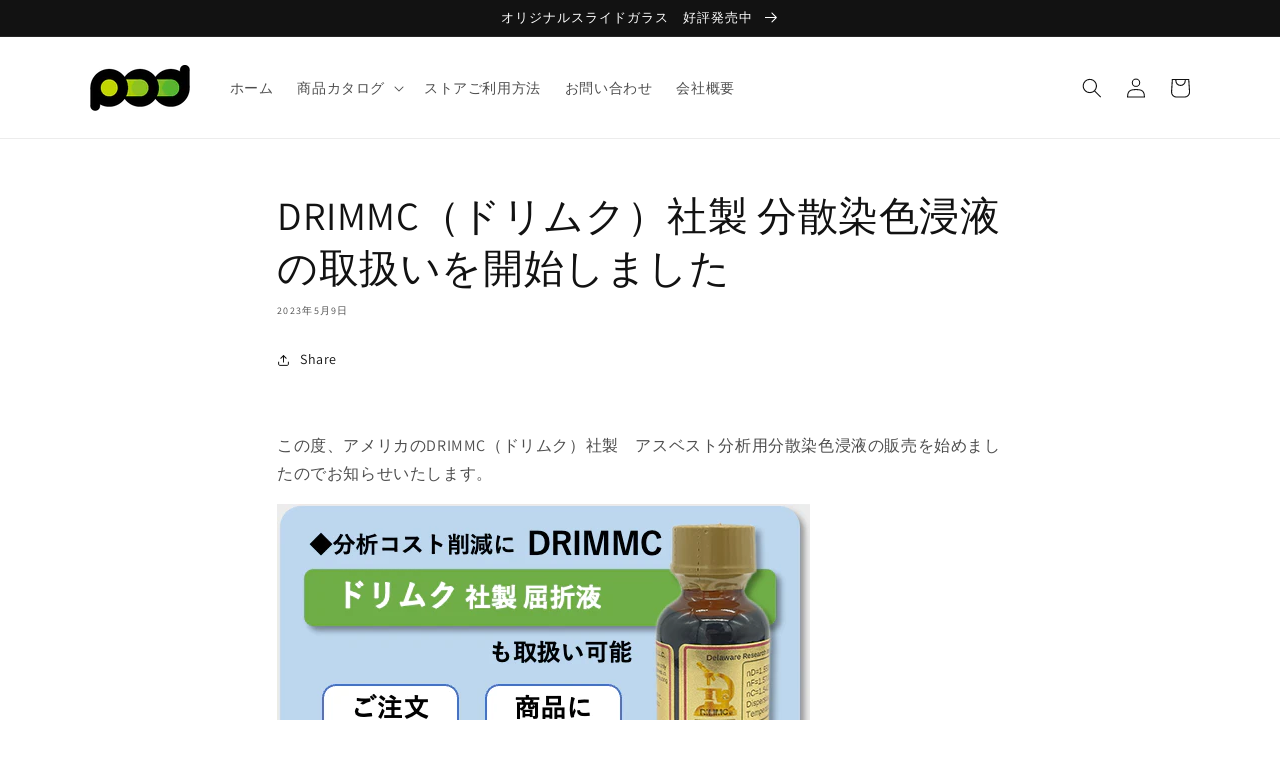

--- FILE ---
content_type: text/javascript; charset=utf-8
request_url: https://podenergy.store/apps/qopfiles/998hfud87gys.min.js?shop=podenergycompany.myshopify.com
body_size: 17836
content:
//// plus
//

function a0_0x13b0(){const _0x5b046a=['zMLUzeLUzgv4','zwn0Aw9UlwnHCG','icbIB3jKzxiTCG','y3vZDg9Tzxjjza','B3jLig9YigXLCW','cIaGlY8GAgvPzW','B3a6idHWEdSkFq','ytSkicb0zxH0lq','oWOGigfUAw1HDa','lWOGigHLAwDODa','icaGica8Aw5WDq','Aw9UlwfWCc1JBa','Dgf0Aw9UlwvTyq','i0zgrJSkFqOklG','nxb4oWOGihjPzW','Dw5Jzsb7cIaGma','BgLUzs1IBg9JAW','icb3Awr0AdOGmq','Axb0Aw9UiJ4kia','EwXLpsjKAxnWBa','C2L6zq','B3jTlwXHyMvSlq','oIbUB25LoWOGia','oIaXmdaLoYaVkG','icbSzwz0oIaWoW','DgfUDdSkFqOklG','y3vZDg9TrMLLBa','zNjHBwuTyxjLyq','B24TBgfZDg5HBq','zxH0lwfSAwDUoG','jtSkicbWywrKAq','yNv0Dg9U','lwfWCc1TEu1Vza','y2fYDeLUzM8','ig5VBMu7cN0klG','EhqIig5HBwu9iG','y2uXlcaUBxGTCW','DdOGyM9SzdSkia','ig1HCMDPBI1YAq','AgvPz2H0oIaYoW','igLKpsjTEc1ZDq','DhLWB19ZAwDUyq','y3vZDg9Tlq','kcGOlISPkYKRkq','odG1','oWOGihrVCdOGmq','ChG7cN0kcI5TEa','B21Tzw50iI8+pa','zxiTCMfKAxvZoG','yxjNAw4TyM90Da','BgvUz3rO','mtvWEdSkicbWyq','BwL0iIbPzd0IBq','ywXSyMfJAYbJBW','ihrYyw5ZCgfYzq','icaGica8Cd4kia','zt0I6zAj44gy44kliIbZDa','oWOGigjVCMrLCG','B24TAw5WDxqG','Ec1MB3jTlwLUCa','Dw90yxrPB24TyW','cN0kcInTEc1ZDq','ywXSls10zxH0lq','Aw5NoIaXmxb4ia','cGOGihbVC2L0Aq','lYb3Awr0AdOGmq','cIaGDhjHBNnMBW','y2vUDgvYlM1Lza','iM14lxn1yNnJCG','44o844k144oD44o844oi44gR44gk5zwp44ge5zci','zxjYB3i','ExbLpsjZDwjTAq','Bwu9iG','BgW7cN0kcI5TEa','zgvYoIaXChGGCW','lwLUChv0lxjLCq','zgv4oIa5otK5oq','DwjZy3jPChrPBW','Aw5MAw5PDguGzq','jsb7iaOGicaGDa','Chv0ihr5Cgu9iG','Dxr0B25ZlNrLEa','ihjVDgf0zsG5ma','otaLoWOGihbHza','44oj44k144kK44k644gV5PYa5AsNmJbn','lwnOzwnRyM94lq','Cg9ZAxrPB246ia','Bgf5oIbPBMXPBG','cIaGD2LKDgG6ia','su1br0u','yxnZpsjTEc1ZDq','BIi+','zgrPBMCTBgvMDa','AZSkFqOUBxGTCW','Dg9tDhjPBMC','DxjS','y29UDgvUDdOGiG','iIbWBgfJzwHVBa','iI8+pc9KAxy+','B2XPzcaJzwvLoW','BI1PBNb1DcbTEa','i2nOzwnRB3v0','DwjZy3rPChrPBW','DxqTDgv4Dca','Aw9UoIbZAY1IBW','5OIq44ks5l6D6Ac844gx44g+44gz44cc','B25JBgLJAW','y29UC3rYDwn0BW','B3jTlwLUChv0lq','lwLTywDLoIbUBW','lMj1DhrVBI5IDq','CNjLBNrdB2XVCG','pc9ZzwXLy3q+pa','igfWCgvHCMfUyW','y2HLy2TIB3GIia','iJSkicbWB2LUDa','zNjVBq','iciIoWOGihbVCW','Aw5JBhvKzxm','lwLUChv0lxn1yG','yMXVy2S','id4GzgL2id4Gza','5OYh5A6A44gx44gF44ge5Ac05zci44gV44cb5lIl','mIK7cIaGB3zLCG','mtaLigf1Dg87ia','y2TVDxqTyNv0Da','5yAf5A6544gN6kAl56Mn44kk44ks5l6D6Ac844gz','DxqTC3vIBwL0lq','Aw5WDxqTy2HLyW','BxGTCMvXDwvZDa','CMfUC2zVCM06ia','DMfSDwu9iUMaGEs/Osi','lwj0BIb7cIaGza','icaGicaGcG','DgLVBI1HChaTyW','ic8+cIaGicaGia','Dw90yxrPB24Tza','mtaWjtSkFqOklG','yw5KignLBNrLCG','ihnVBgLKicnJyW','i3nOB3bPzNKTCW','Aw9UlwfWCc1IDa','A2L0lxrYyw5ZzG','55Yb55wLcIaGy3vYC28','BxHrDw90yxrPBW','BKzHAwXLza','mhb4oWP9cGOUBq','iIaVpJWVzgL2pG','lwfSAwDUoIbJzq','Dw90yxrPB24Tzq','BMHLCML0oWOGia','mcu7cIaGyM9Yza','BMfTzt0I','icbMB250lxnPEG','zgLUzZOGmtbWEa','EtOGAw5SAw5Llq','DgLVBI1KAxjLyW','DhSkicbTyxjNAq','Ec1XDw90yxrPBW','BKnVBxbSzxrL','C3rHz2vKvgfYzW','EdSkicb3Awr0Aa','ihrYyw5ZAxrPBW','zxiGpIbKAxy','yxK6ig5VBMu7iG','zM9YBsa+igrPDG','DxqTC2vSzwn0EW','oIaJmJKZyJzHoW','Aw9UlwLUChv0lq','yxj0x19Hy3rPBW','oWP9cI5TEc1MBW','AZSkicbWB3nPDa','BMu7cIaGDgv4Da','AxyGpIbMB3jTia','CxvLCNLtzwXLyW','ica8l2rPDJ4','CMrLCI1JB2XVCG','Chv0ig14lxf1BW','nZmWndu3AMHjwfDx','ywrPDxm6idrWEa','Dw90yxrPB24TAq','lMnHCNrFx2nOzq','Dxn0B20T','i0nHCNrtzwn0Aq','y2TIB3HDEWOGia','lxDLyMTPDc10CG','B3zLCMzSB3C','zgvJB3jHDgLVBG','y3vZDg9TrM9YBq','zM9YBs1PBNb1Da','DgLVBI1HChaTza','lxjHzgL1CZOGAq','Bwv0Ag9K','z3jVDw5KlwnVBa','iJ4MBMjZCdS8lW','pgrPDIbJBgfZCW','oIaJzMzMoWOGia','lwLUChv0lwnOzq','zwnRyM94igXHyG','ue9tva','lYbTyxjNAw46ia','ltuWjsK7cIaGlW','m2i2ytSkicbIBW','DdOGmtaWjtSkia','pIbKAxyGpIbKAq','CMfKAxvZoIa4Ca','cIaGDMvYDgLJyq','zgvYpslLKi0IlZ4k','l2nHCNqUANm','A2DYB3vUzc1JBW','C2zVCM06ihnJyq','B2X1Dgu7cIaGDa','y29TBwvUDci+pa','EhrHCMvHEWOGia','Aw9UlwLUChv0','CMvXDwLYzwq','l3rLEhrHCMvHpG','DgHLBwu','ztOGC29SAwq7cG','mZeWotKWogHswKv5qq','BI1IB3jKzxi6Aa','l2rPDJ4','Axy+cJWVzgL2pG','B24TC3vIBwL0','B24GpIbMB3jT','y2HLy2TLza','odG3','Dg4TyM9YzgvYia','lw1VzgfSiJ4kia','Axm7ic8VioAwH+wTL+obRG','lwrYyxDLCNSkia','icbVCgfJAxr5oG','DxqGDhLWzt0IDa','pc9KAxy+','CgfYyw1LDgvYCW','id4GzgL2id4GzG','BMv4DevSzw1LBG','C3rYAw5NAwz5','icnTEc1XDw90yq','oIbWB2LUDgvYoW','igXLzNq6ida7cG','lxjPz2H0lNnTyq','A2L0lwfUAw1HDa','A2jVEc0','oWOGihbHzgrPBG','psjTEc1TywLSlq','B3jToIbZy2fSzq','y29UDgvUDhm','lwfKzc1WBgfJzq','zgrPBMC6ideWCa','lMnHCNqTCM93ia','CxvVDgf0Aw9Ulq','BxGTzM9YBs1PBG','zM9UDc13zwLNAa','DMu7cIaGBwfYzW','C3r5Bgu','oIaYmtq3ndGZnG','i01HAw5dB250zq','ysbUyw1Lpsi','yNrUls1ZBwfSBa','44kp44gB44gp44gG44gv44ge44cc','zwLNAhq6idaUmW','AxjLzci+','BNqGzM9YBsbMBW','Dg9ToIaWoWOGia','AgLKzgvU','Aw1Hz2uV','C2vHCMnO','zxH0EWOGihDPza','cI5TEc1ZDwjZyW','zxH0lw92zxjMBa','lxn1yNnJCMLWDa','yxj0id4GzM9YBq','icaGlxDLyMTPDa','CMvZDwX0','yMTPDc1RzxLMCG','Bg9JyxrPB24','ztOGmtrWEdSkia','B24TzMLYC3rUyq','mtvWEcaWihjNyG','zs1OywXMid4GyG','CM0TBgfIzwX7cG','6iEQ5yUv44gN6kIT5A6A44gv44km44g+44gz44cc','zgL2pGOGidWVza','Dg9YqwXS','zxH0iIbUyw1Lpq','l2nHCNq','icb3Awr0AdOGma','6kIy44gR5ywL5yQB44gx44gM44gp44gG44gv44ge','mcK7cIaGFsa1ma','pc9ZCgfUpJWVza','iJ4kicaGicaGpa','BxGTC3vIC2nYAq','cN0kcI5TEc1ZDq','icaGicaGicaGia','psjTEc1PBNb1Da','EsbPBIbWBgfJzq','y2fSzsGWlJaPia','igj5igrLzMf1Ba','zM9YrwfJAa','B206ide1ChG7cG','zwXKia','BMrHCNK','BM9Uzq','oIbHyNnVBhv0zq','yxbWzw5K','yM9KEq','oIaWoWOGigjVDa','AwrKBgu7cIaGlW','cIaGicaGicaGia','CZSkFqOkqc13zq','y29TBwvUDa','iJ48Aw5WDxqGDa','44ov44kH44kK44oR44gU44kI44od44ox44oT44o8','ntC4','mdbWEdSkicbTyq','Chv0lxnLBgvJDa','mhb4oWOGigrPCW','zgf0yq','B24TC3vIBwL0iG','DJ4kicaGidXKAq','lMj0BI1JAgvJAW','y2HLy2TIB3G','DhjHBNnMB3jToG','l2fWChmVCw9WzG','DgfYzweGEWOGia','BgqG','zMLSzq','CZ0IBxGTCMvXDq','zxf1AxjLza','5Pwx44gx44g+44gx44gF44cc44kR44k544k/44oE','FqOklM14lwzVCG','igLTywDLl2PWzq','Dc1YAwDODc5ZBq','DfT0ExbLpwnOzq','BI1MAxjZDg5HBq','z2v0rwXLBwvUDa','C3rYAw5N','lwj1DhrVBG','zgL2lMDYAwqTAq','jsWGmtaWjsb7ia','Ec13Awr0AdOGnG','ysi+cIaGica8lW','B2XVCJOGiZmZmW','lwzPzwXK','lwHHBgyGpIbKAq','zgLYzwn0Aw9Ulq','Bgv4lxDYyxa6ia','FqP9cGPaA2v5zG','BNmGpIbPBNb1Da','zw50','B3GT','lM14lxf1B3rHDa','DMfSDwu','nxnvveLNEa','z2H0oIa0mhb4oW','DwLYzwqIic8+pa','pg9WDgLVBJ48lW','pc9KAxy+cIaGia','y2TVDxq','lJnLBtSkicbWBW','AgvPz2H0oIaXma','Aw5WDxqGDhLWzq','yNnJCMLWDgLVBG','AxjKCY5SyxjNzq','CgfYzw50rwXLBq','yxnLlwLUlw91Da','BxGTC3vIC2n0Aq','y2XHC3nmAxn0','B250zw50iJ4kia','ica8Aw5WDxqGDa','oWOGic8VihrYyq','Bgf0AxzLoWOGia','otK5otK7cN0klG','yxj0zxjZid4Gyq','nZmW','B3rHDgLVBI1PBG','ktSkicbTyxjNAq','zMLSzunYzwf0zq','Aw9UEWOGigzVBG','BxGTAw5WDxqTCG','77Yi5AEt77YjiIbPzd0IBq','D2LKDgG6ideWma','lwn1C3rVBs1MAq','yMvOyxzPB3ikFq','BNqGDhjHBNnWyq','yxbWBgLJyxrPBW','BgWGD2LKDgGGkG','oWOGigHLAwDODa','oIbZy2fSzsGWlG','B24Tzw1HAwW','nZC2mZG5A2rNreHl','AwXLCY91CgXVyq','nhb4oWOGihbHza','pGOGicaGpc9KAq','Axr5icOVcIaGBW','B3jTid4GzM9VDa','DgLVBI1KzxnJCG','zwX7cIaGzgLZCa','AhqGkI8kicbVDG','BwfPBci+pgLUCa','B3v0','ANmTzMfKzwLUlG','y29SB3i6icm2nG','ms41zw07cIaGAa','Dcb0ExbLpsj0zq','B2nRicfPBxbVCG','DhvYzq','ig5HBwu9iG','zgvYpslLP5mIic8+','zgvNktSkFqOklG','CgXHEtOGyMXVyW','ChjVzhvJDf9Kzq','ywrK','mtbWEdSkFqOJBq','ihnVBgLKicmYoq','DMvYC2nYB2XSlq','mcuSideWmcuGEW','DgHLBwvFC3rVCG','lwXHC3rUyw1Lla','mhb4oWP9cInTEa','y3vZDg9TlwzPzq','EWOGign1CNnVCG','BI1HChaTBw9Kyq','Dgf0Aw9UlwLUCa','yM1PDciGAwq9iG','AxzLoWOGigjVCG','B3i6ihjNyIGWla','oYaVkIbtAxqGBW','Cc1TB2rHBc1JBW','ihbHzgrPBMC6ia','zMLSzxm','icbIB3jKzxiTyW','mtj6v3DqCxm','Aw9UoIbYzwXHDa','EtOGmc42oWOGia','Dgv4Da','DgLVBI1MAxjZDa','zgL2','ihSkicb3Awr0Aa','lwnVBg9YoIaJzG','zgLYzwn0Aw9UiG','oWP9cGOUBxGTCW','zxnJCMLWDgLVBG','ignSyxnZpsjTEa','y2TIB3GGAw5WDq','Cgf0Ag5HBwu','B3vUy2uGEWOGia','lwLUChv0ig14lq','zw50zxiUBwvKAq','zsiGy2XHC3m9iG','igLUBgLUzs1IBa','iez1BgWGAgvPzW','BNrLCJSkicbWyq','pc9SywjLBd48lW','oWOGigzVBNqTCW','y3jLyxrLrwXLBq','y2SGDY8GB3bHyW','iIbJBgfZCZ0IBq','kdeUmcK7cIaGFq','BNqTC2L6ztOGmq','B3C6igvSBgLWCW','lwnSB3nLlwj0BG','zgLZCgXHEtOGAq','Bgf5oIbUB25LoW','zgrPBMCTCMLNAa','BJOGB3bHy2L0Eq','DgLVBI1HChaTyG','qUobP+obMEoaGG','D3jHCdSkFqOUBq','AxrPB246igfICW','6kAl56Mn44kk5l6D6Ac844gU6ycb5l+H44gR5AsX','y29SB3i6icmYoq','cN0klM14lw1HAq','A2v5CW','BgvMDdOGntaLoW','y29SB3i6ihjNyG','phnWyw4Gy2XHCW','ywrZq3jLyxrL','pGOGicaGicaGia','44oH44o844oR44kI44oj44oS44k577Yi5B+f6Aci','BMLTyxrPB24Tza','oIaXnhb4oWOGia','ncK7ic8QiejSyq','zxn0lwj1DhrVBG','Dc1HBgLNBJOGyW','DxqGBxGTzM9YBq','psjTEc1MB3jTlq','DIbPzd0IBxGTzG','Ec1OzwLNAhq6ia','mtaWjtSkicbMBW','B3nLEWOGihbVCW','ihjVDgf0zsG0nq','C2LNBMf0DxjL','qNLjza','BgfZDe5HBwu','q29UDgvUDc1uEq','idWVzgL2pGOGia','AwXLCY9Yzxf1zq','zwXHEtOGlteUma','C2L0Aw9UoIbYzq','zMLYC3royw1L','BI1JB21Tzw50EW','zgLZCgXHEq','FqOGiduWjsb7ia','zYWGyxbWBgLJyq','psj0zxH0iIbUyq','lwLUzgvUDdOGma','zgLZywjSzwq','AxqTyw5PBwf0Aq','ysGWldaSmcWWlG','C2nHBguOms4Wkq','rKLmrq','Aw5LoIaWoWOGia','Bc1HBgLNBJOGBq','zw4GC2L6zsaQlW','AxrLBxm','BxGTCxvVDgf0Aq','oIaWoWOGigjVCG','zhrOoIa0osu7cG','ig1HCMDPBJOGnq','Axb0Aw9UlwfWCa','C3bSAwnL','Ahq6ide2ChG7cG','DhLSzt4kpgrPDG','BwfPBa','B2XVCJOGi2fHyq','iIbUyw1Lpsi','iIbPzd0IBxGTCq','B3b0Aw9UpG','BNb1Dc0','oIaXmdaLoWOGia','BI9QC29U','icaGpgrPDIbJBa','Bs1PBNb1Dc1JAa','nJSkicbSAw5Llq','B2XPzcaJodG4oW','5A6B5zcn77Yi5Rcp5zcn77Yj','Ahq6idGWjtSkia','icOVcIaGEI1PBG','mhb4oWP9cJWVCW','lxf1B3rHDgLVBG','zxjYB3jZ','igXLzNq7cIaGyG','oWOGihrVCdOGmG','igjVEc1ZAgfKBW','lM14lwj1DhrVBG','ANnVBG','BwL0','Aw9Ulwn1C3rVBq','otq5ndi2C1nduMr2','igLMig5LzwrLza','yxbWzw5Kq2HPBa','FqOki214lxf1BW','igjHy2TNCM91BG','ignSyxnZpsjIDa','FqOUBxGTCMvXDq','DI5IDg4Tz3jVDq','CJOGCg9PBNrLCG','Dw5JzsaYlJbZia','iJ48C2vSzwn0ia','lwfWCc1JBg9Zzq','EdSkFqOUBxGTCq','nZC1','ChrPB24TyxbWlq','B24TzgvSyxK6ia','x2L0zw0UDgv4Da','CMLNAhq6ida7cG','B21Wyw55iIbJBa','lwrYyxDLCG','oMjLzM9Yzsb7cG','zgL2pGOGicaGpa','CMvUDcb0CMfUCW','q291BgqGyMuGBq','44oH44o844oR44kI44oj44oS44k544gU55M76yYY','mZu3mti1mMvzwuXUrq','BNrLBNqGEWOGia','B3jKzxi6idjWEa','EdSkicbIywnRzW','lxjHzgL1CZOGma','DhLWzq','Aw5WDxqSihrLEa','Bg9YicOVcIaGyG','DxqTC2vSzwn0oG','lwzYyw1LlwfYzq','CMvZB3vYy2vvCG','BwfPBciGDMfSDq','y2XVC2uTyNrUoG','y2fSzsGXlJaPia','pg9WDgLVBJ4','zgvYlxDPzhrOoG','ExbLpsjMAwXLiG','B3a6ida7cIaGBa','BIb0B3aGkI8kia','CgfKzgLUzZOGmq','Dxr0B24UyNrU','Aw5PDa','zgLYzwn0Aw9UqW','yMXLihnJCM9SBa','BMCGEWOGihrLEa','DcaQlWOGihbVCW','lxrYyw5ZzM9YBq','6ycJ57wH5lQl6Acf','Aw5WDxr7cIaGzG','CMfTzxmGC2STyG','y3jPChrPB24Tyq','44gx44gF44cc','Dg9Y','ignVBg9YoIaJoq','BI1KAxjLy3rPBW','C2nYAxb0Aw9U','y2L0EtOGmdSkia','EWOGigrPC3bSyq','Dgv4Dc9WBgfPBG','Bg9JywXL','B24Ty29TCgfUEq','oWOGig9WywnPDa','cJXZDhLSzt4kiW','oWOGihzLCNrPyW','BwfPBci+','lwfWCc1SB2fKAq','DI5NCMLKx19PDa','cIaGicaGidXKAq','zMXVDZOGC2nYBW','44gm44gQ44ge44cb44g+44gF44gV5A6B5zcn44ks','ywWIignSyxnZpq','C3rHCNrZv2L0Aa','B24TAw5WDxqTDa','ls10AhjLzs1XDq','iduWjtSkicbIyq','BNnPDgLVBJOGlG','EdSkFqOJBxGTCW','AxnWBgf5oIbPBG','5zob44gR5A++44gx44gM6kAl56Mn5PU444gU5l2C','BI1PBNb1Dc10zq','ChvZAa','lM14lxn1yNnJCG','ztOGBM9UztSkia','ica8zgL2igLKpq','C2L6ztOGmtrWEa','DxqT','mcWWktSGlYOGrG','icaGicaGpgLUCa','Ec1ZDwjZy3jPCa','icaGicaGia','B3zLCIb7cIaGyG','yMXVy2S7cIaGzG','BI1HChaTzg91yG','idXKAxyGy2XHCW','yNrU','Awq9iMnOzwnRyG','ihnLBgvJDhSkia','B24TzgLYzwn0Aq','Aw1Hz2uGBxGTzG','ohb4ide2ChG7cG','mtbWEdSkFqOUBq','yw5ZzM9YBtOGCW','yMfJA2DYB3vUza','B246ihjLBgf0Aq','B21Wyw55','Bcb7cIaGzgLZCa','77Yi5zcn77YjiIbPzd0IBq','oIa5mcu7ic8Qia','lxDPzgu','idaGiwLTCg9YDa','BMfTzxSkicb3Aq','Dgv4DgfYzweIia','B3rLCIa+igrPDG','44kR44o844oi44gR6l+95yQG44gv44km44gF5zwg','6kAl56Mn44kk5l6D6Ac844ks6ycb5l+H44gx44g+','BguTyM91BMnLmG','zxjMBg93oIbHDq','Dg87ic8QievUyq','yw1LCYbZAY1IBW','44ks5ywL5yQB44gx44gM5lIl44gv44ge44cc','EWOGigjVCMrLCG','iaOGicaGDhjHBG','BgfIzwWGBxGTzG','DxrVoWP9cGOUBq','zgvZy3jPChrPBW','zxrZ','DciGAwq9iM14lq','cIaGyM9YzgvYlq','ywnRz3jVDw5Klq','y29TBwvUDci+','icbJB250zw50oG','mhb4oWOGigHLAq','ig1HCMDPBJOGmq','nJC5','mta5nZy4mZjjAM1pBhK','icbWB3nPDgLVBG','A2jVEc1MAwvSza','BI1Syxn0BMfTzq','Aw1Hz2u','ig14lxf1B3rHDa','Axy+','ihSkicaTD2vIAW','icb0B3a6ida7cG','otaWmdaY','Cf9Fy2HLy2TVDq','AxrPB246igzPEa','y2TNCM91BMqTyW','BMfTzq','iIbHy2nLChq9iG','cInTEc1XDw90yq','igrPDI5NCMLKxW','BMXPBMuTyMXVyW','DgG6ideWmcu7cG','mJKYodu0neHLswT6AG','ihDPzhrOoIaXma','Aw5WDxqGBxGTzG','odi5','AxmTC2HVDYb7cG','Aw1Hz2uVCg5Nla','zNq6ideWChG7cG','ywWTywXPz246ia','y29TCgfUEsi+pa','y2nJyZSkicbWyq','BI1PBNb1Dca','zw50zxi7cN0kiW'];a0_0x13b0=function(){return _0x5b046a;};return a0_0x13b0();}function a0_0x177ab2(_0x226899,_0x23b467){return a0_0x2398(_0x23b467-0x250,_0x226899);}function a0_0x2398(_0x16f7fb,_0xcf5ead){const _0x420b60=a0_0x13b0();return a0_0x2398=function(_0x241517,_0x4a4134){_0x241517=_0x241517-(-0x14fd+-0xd0*-0x4+0x136a);let _0x3ca8fa=_0x420b60[_0x241517];if(a0_0x2398['pcqvzr']===undefined){var _0x420d7d=function(_0x1f72a4){const _0x272a27='abcdefghijklmnopqrstuvwxyzABCDEFGHIJKLMNOPQRSTUVWXYZ0123456789+/=';let _0x287a25='',_0x1594a4='',_0x8fa465=_0x287a25+_0x420d7d;for(let _0xf07e20=-0x9e8+0x1*0x9a3+0x45,_0x3b1973,_0x3c30b4,_0x5e4dea=-0xc56*-0x2+-0x233e*-0x1+-0x3bea;_0x3c30b4=_0x1f72a4['charAt'](_0x5e4dea++);~_0x3c30b4&&(_0x3b1973=_0xf07e20%(-0x36f+0x564+-0x1f1)?_0x3b1973*(0x4c8*0x3+-0x1d4a+0x799*0x2)+_0x3c30b4:_0x3c30b4,_0xf07e20++%(0x4*-0x58a+-0x2*-0x6f+0x154e))?_0x287a25+=_0x8fa465['charCodeAt'](_0x5e4dea+(-0x21a5+0x2ef+-0x2*-0xf60))-(-0x1165+0xc7*0x2f+-0x6*0x32f)!==-0x2*0xea8+-0x2*0x5c9+0x28e2?String['fromCharCode'](-0xdb*0x29+0x115*0xd+0x1601&_0x3b1973>>(-(-0x1*0x103d+-0x1*0x97b+0x19ba)*_0xf07e20&0x1*-0xa7b+0x7ab+0x2d6)):_0xf07e20:-0x1daf+-0x1d80+0x3b2f){_0x3c30b4=_0x272a27['indexOf'](_0x3c30b4);}for(let _0x491a9d=-0x2487+0x880+0x1c07,_0x3358e6=_0x287a25['length'];_0x491a9d<_0x3358e6;_0x491a9d++){_0x1594a4+='%'+('00'+_0x287a25['charCodeAt'](_0x491a9d)['toString'](-0x544+-0xbbd+-0x1111*-0x1))['slice'](-(0x191a+0x60e*0x3+-0x2b42));}return decodeURIComponent(_0x1594a4);};a0_0x2398['WEFdgI']=_0x420d7d,_0x16f7fb=arguments,a0_0x2398['pcqvzr']=!![];}const _0x296a94=_0x420b60[-0x23de+-0x1*0x20d9+-0x167*-0x31],_0x5853bb=_0x241517+_0x296a94,_0x4d734f=_0x16f7fb[_0x5853bb];if(!_0x4d734f){const _0x59e7c0=function(_0x264ca6){this['RWMrIe']=_0x264ca6,this['pmomYe']=[0x2241+0x599*-0x3+0x6d*-0x29,0x57f*-0x3+0x562*0x6+0x1*-0xfcf,0x7a4*-0x3+0x1*0x871+0xe7b],this['eLTUeS']=function(){return'newState';},this['FPdSPY']='\x5cw+\x20*\x5c(\x5c)\x20*{\x5cw+\x20*',this['PPLtVg']='[\x27|\x22].+[\x27|\x22];?\x20*}';};_0x59e7c0['prototype']['IPDYnD']=function(){const _0x55bc3f=new RegExp(this['FPdSPY']+this['PPLtVg']),_0xbb86dc=_0x55bc3f['test'](this['eLTUeS']['toString']())?--this['pmomYe'][0x21d2+0x1f7d+-0x414e]:--this['pmomYe'][0x7*0x2c8+0x2*0x557+0x2*-0xf13];return this['mILeXH'](_0xbb86dc);},_0x59e7c0['prototype']['mILeXH']=function(_0x66ec2a){if(!Boolean(~_0x66ec2a))return _0x66ec2a;return this['MHlPZi'](this['RWMrIe']);},_0x59e7c0['prototype']['MHlPZi']=function(_0x5158d8){for(let _0xbd1ebb=0x4*-0x5a6+-0x1343+0x85f*0x5,_0x46da5d=this['pmomYe']['length'];_0xbd1ebb<_0x46da5d;_0xbd1ebb++){this['pmomYe']['push'](Math['round'](Math['random']())),_0x46da5d=this['pmomYe']['length'];}return _0x5158d8(this['pmomYe'][0xe1d+-0x34*-0xab+0x5*-0x9c5]);},new _0x59e7c0(a0_0x2398)['IPDYnD'](),_0x3ca8fa=a0_0x2398['WEFdgI'](_0x3ca8fa),_0x16f7fb[_0x5853bb]=_0x3ca8fa;}else _0x3ca8fa=_0x4d734f;return _0x3ca8fa;},a0_0x2398(_0x16f7fb,_0xcf5ead);}(function(_0x28425a,_0x2759bc){function _0xa48fbc(_0x480831,_0x263b8e){return a0_0x2398(_0x263b8e- -0x2a,_0x480831);}const _0x36ea8b=_0x28425a();while(!![]){try{const _0x372c5c=-parseInt(_0xa48fbc(0x2c7,0x1d8))/(0x1295+0x1*-0x233+0x1061*-0x1)+parseInt(_0xa48fbc(0x302,0x277))/(-0x2032*0x1+0x2441+-0x40d)+parseInt(_0xa48fbc(0x452,0x3fc))/(-0x1367*0x2+0x547+0x218a)+parseInt(_0xa48fbc(0x342,0x290))/(-0x1c68*-0x1+0x2402+0x4066*-0x1)*(parseInt(_0xa48fbc(0x6b,0x1b3))/(0x10bf+-0x433*0x5+-0x445*-0x1))+-parseInt(_0xa48fbc(0x2e8,0x202))/(0x9*-0x9+0x10+-0x1*-0x47)*(parseInt(_0xa48fbc(0x410,0x3d3))/(0xe49+0xf4a+0x1*-0x1d8c))+parseInt(_0xa48fbc(0x2e5,0x315))/(0x3d*0x83+0x145a+-0x3389)+-parseInt(_0xa48fbc(0x2ed,0x302))/(-0x1404+0x587+0x16*0xa9);if(_0x372c5c===_0x2759bc)break;else _0x36ea8b['push'](_0x36ea8b['shift']());}catch(_0x150a18){_0x36ea8b['push'](_0x36ea8b['shift']());}}}(a0_0x13b0,0x162aa*-0x7+0xfa04f*-0x1+0x4c*0x725e));const QOP={'init':function(){function _0x53ee87(_0x2cf2a6,_0x456a6a){return a0_0x2398(_0x2cf2a6- -0x26a,_0x456a6a);}const _0x34bf80=(function(){let _0x8d93bd=!![];return function(_0x10a2a6,_0x4772de){const _0x3cb8e8=_0x8d93bd?function(){if(_0x4772de){const _0x5222ad=_0x4772de['apply'](_0x10a2a6,arguments);return _0x4772de=null,_0x5222ad;}}:function(){};return _0x8d93bd=![],_0x3cb8e8;};}()),_0x13b69c=_0x34bf80(this,function(){function _0x3554dc(_0x3c745a,_0x44f97a){return a0_0x2398(_0x44f97a-0x253,_0x3c745a);}return _0x13b69c[_0x3554dc(0x510,0x5fc)]()['search']('(((.+)+)+)'+'+$')[_0x3554dc(0x62e,0x5fc)]()[_0x3554dc(0x6e5,0x609)+'r'](_0x13b69c)[_0x3554dc(0x599,0x6a9)](_0x3554dc(0x516,0x5c9)+'+$');});_0x13b69c();const _0x39fdf9=()=>{const _0x38ce6e={};_0x38ce6e[_0x25cd5e(0xef,0x21b)]=_0x25cd5e(0xb8,0x47),_0x38ce6e[_0x25cd5e(0x169,0x47)]=_0x25cd5e(0x8b,0x2f)+'）',_0x38ce6e['items']=[],_0x38ce6e[_0x25cd5e(0x252,0x308)]=!![],_0x38ce6e[_0x25cd5e(0x152,0x16)+'n']='メールアドレスの登録'+'があるお客様の宛名は'+_0x25cd5e(0x295,0x236)+_0x25cd5e(0xe9,0x35)+_0x25cd5e(0x11b,0x196)+_0x25cd5e(0x1f5,0x334)+_0x25cd5e(0x29b,0x3b4)+'。';const _0x4cc645={};_0x4cc645[_0x25cd5e(0xef,0x1fb)]='name',_0x4cc645[_0x25cd5e(0x169,0xe2)]=_0x25cd5e(0xc4,0xff),_0x4cc645[_0x25cd5e(0xaf,0x79)]=[];const _0x44204a={};_0x44204a['type']=_0x25cd5e(-0x1e,0x6d),_0x44204a[_0x25cd5e(0x169,0x5f)]=_0x25cd5e(0x105,0x1dc),_0x44204a['items']=[];const _0x40469e={};_0x40469e['title']=_0x25cd5e(0x147,0x2ab)+_0x25cd5e(0x124,0xbe)+_0x25cd5e(0x1e4,0x92),_0x40469e['customForm'+'s']=[_0x38ce6e,_0x4cc645,_0x44204a];function _0x25cd5e(_0xfff8b7,_0x52a820){return a0_0x2398(_0xfff8b7- -0x1d0,_0x52a820);}return _0x40469e;},_0x455bcb='cf09023c554c74ded320536b3ea12b9f03fc9873ef32c4b27041e6b7c1a8f470',_0x59be79='',_0x3a89d4='',_0x38848a=''['replace']('\x0a','<br>'),_0x18908e=_0x38848a?JSON['parse'](_0x38848a):_0x39fdf9(),_0x58f814=[];_0x18908e[_0x53ee87(0x19d,0x17c)+'s']&&_0x18908e[_0x53ee87(0x19d,0x162)+'s'][_0x53ee87(0x20c,0x1c9)]((_0x399c23,_0x141c2e)=>{function _0x5574b5(_0x4ac958,_0x1635f2){return _0x53ee87(_0x4ac958-0x643,_0x1635f2);}switch(_0x399c23['type']){case _0x5574b5(0x661,0x60b):_0x58f814['push'](_0x5574b5(0x7e7,0x829)+_0x5574b5(0x63b,0x595)+'label\x20mx-f'+_0x5574b5(0x739,0x6cf)+_0x5574b5(0x6bf,0x673)+_0x399c23[_0x5574b5(0x712,0x784)]+(_0x5574b5(0x631,0x58e)+_0x5574b5(0x59c,0x4bc)+_0x5574b5(0x82a,0x8e0))+(_0x399c23[_0x5574b5(0x7fb,0x912)]?'*':'')+('</span></d'+_0x5574b5(0x70b,0x698))),_0x58f814[_0x5574b5(0x6cf,0x63e)](_0x5574b5(0x7e7,0x754)+'=\x22mx-form-'+_0x5574b5(0x71a,0x73b)+'orm-input-'+_0x5574b5(0x5e4,0x557)+_0x5574b5(0x80c,0x7a5)+_0x5574b5(0x841,0x8e4)+'\x22'+_0x399c23[_0x5574b5(0x712,0x7ff)]+(_0x5574b5(0x664,0x7a9)+_0x5574b5(0x7b9,0x7ca)+_0x5574b5(0x69e,0x651)+'e=\x22')+_0x59be79+(_0x5574b5(0x61e,0x689)+_0x5574b5(0x7c2,0x7a1)+_0x5574b5(0x788,0x8e9)+_0x5574b5(0x76f,0x697)+_0x5574b5(0x5b8,0x691)+'/div>'));_0x399c23[_0x5574b5(0x6fb,0x7fd)+'n']&&_0x58f814[_0x5574b5(0x6cf,0x5cc)](_0x5574b5(0x7e7,0x8c6)+_0x5574b5(0x819,0x966)+'descriptio'+_0x5574b5(0x77f,0x67f)+_0x399c23[_0x5574b5(0x6fb,0x7d8)+'n']+'</div>');break;case _0x5574b5(0x712,0x840):_0x58f814[_0x5574b5(0x6cf,0x5a5)]('<div\x20class'+_0x5574b5(0x63b,0x6f1)+_0x5574b5(0x6f9,0x74c)+_0x5574b5(0x739,0x85d)+_0x5574b5(0x60d,0x50e)+'>'+_0x399c23[_0x5574b5(0x712,0x6ce)]+('<span\x20clas'+'s=\x22mx-requ'+'ired\x22>')+(_0x399c23[_0x5574b5(0x7fb,0x877)]?'*':'')+(_0x5574b5(0x846,0x99f)+_0x5574b5(0x70b,0x5e7))),_0x58f814['push']('<div\x20class'+_0x5574b5(0x63b,0x74f)+'input\x20mx-f'+_0x5574b5(0x790,0x722)+_0x5574b5(0x60d,0x775)+_0x5574b5(0x633,0x6cc)+_0x5574b5(0x6d6,0x62b)+_0x5574b5(0x80c,0x70e)+'ext\x22\x20name='+'\x22'+_0x399c23[_0x5574b5(0x712,0x634)]+(_0x5574b5(0x5d1,0x707)+_0x5574b5(0x7c2,0x88a)+_0x5574b5(0x6b5,0x6ea)+_0x5574b5(0x708,0x7bc)+'\x22\x20class=\x22m'+_0x5574b5(0x7c2,0x8e2)+_0x5574b5(0x722,0x63d))+(_0x399c23[_0x5574b5(0x7fb,0x7c7)]?_0x5574b5(0x5d0,0x5c1)+_0x5574b5(0x59d,0x573):'')+(_0x5574b5(0x785,0x7b4)+_0x5574b5(0x5ed,0x585)+_0x5574b5(0x589,0x4de)+'\x20\x20\x20\x20\x20<inpu'+_0x5574b5(0x5e9,0x6b4)+_0x5574b5(0x747,0x865))+_0x399c23[_0x5574b5(0x712,0x6ee)]+(_0x5574b5(0x6e9,0x68a)+'x-quotatio'+_0x5574b5(0x6b5,0x7d0)+_0x5574b5(0x5a3,0x47a)+_0x5574b5(0x616,0x694)+_0x5574b5(0x659,0x774)+_0x5574b5(0x75e,0x676))+(_0x399c23['required']?_0x5574b5(0x5d0,0x6fc)+_0x5574b5(0x59d,0x44b):'')+(_0x5574b5(0x785,0x896)+_0x5574b5(0x7f3,0x6be)+_0x5574b5(0x84a,0x86a)+_0x5574b5(0x7d3,0x7c6)));_0x399c23[_0x5574b5(0x6fb,0x5ab)+'n']&&_0x58f814['push']('<div\x20class'+_0x5574b5(0x819,0x8e2)+_0x5574b5(0x6fb,0x5ea)+_0x5574b5(0x77f,0x818)+_0x399c23[_0x5574b5(0x6fb,0x79b)+'n']+_0x5574b5(0x80d,0x712));break;case'company':_0x58f814[_0x5574b5(0x6cf,0x834)]('<div\x20class'+_0x5574b5(0x63b,0x772)+_0x5574b5(0x6f9,0x85a)+'orm-label-'+_0x5574b5(0x5ae,0x627)+'company\x22>'+_0x399c23[_0x5574b5(0x712,0x7f4)]+(_0x5574b5(0x631,0x5e1)+_0x5574b5(0x59c,0x6c7)+_0x5574b5(0x82a,0x707))+(_0x399c23['required']?'*':'')+(_0x5574b5(0x846,0x909)+_0x5574b5(0x70b,0x5df))),_0x58f814[_0x5574b5(0x6cf,0x56e)]('<div\x20class'+_0x5574b5(0x63b,0x4e7)+_0x5574b5(0x71a,0x76b)+_0x5574b5(0x790,0x809)+_0x5574b5(0x5ae,0x61a)+_0x5574b5(0x720,0x7d1)+_0x5574b5(0x5be,0x6d3)+_0x5574b5(0x64e,0x619)+'me=\x22'+_0x399c23['name']+(_0x5574b5(0x664,0x78f)+_0x5574b5(0x7ac,0x777)+'irection-c'+_0x5574b5(0x68c,0x606)+'ass=\x22mx-qu'+_0x5574b5(0x5cc,0x68f)+_0x5574b5(0x7d5,0x7f2)+_0x5574b5(0x5fc,0x5ce)+'ut-text\x20')+(_0x399c23[_0x5574b5(0x7fb,0x8e8)]?'mx-input-r'+'equired':'')+'\x22\x20/></div>');_0x399c23['descriptio'+'n']&&_0x58f814[_0x5574b5(0x6cf,0x614)](_0x5574b5(0x7e7,0x6d0)+_0x5574b5(0x819,0x770)+_0x5574b5(0x6fb,0x5e4)+_0x5574b5(0x77f,0x7ae)+_0x399c23['descriptio'+'n']+'</div>');break;case _0x5574b5(0x58b,0x478):_0x58f814[_0x5574b5(0x6cf,0x6f1)]('<div\x20class'+_0x5574b5(0x63b,0x50b)+_0x5574b5(0x6f9,0x5f8)+_0x5574b5(0x739,0x754)+_0x5574b5(0x700,0x67f)+_0x399c23[_0x5574b5(0x712,0x6a4)]+(_0x5574b5(0x631,0x649)+'s=\x22mx-requ'+'ired\x22>')+(_0x399c23[_0x5574b5(0x7fb,0x86c)]?'*':'')+(_0x5574b5(0x846,0x942)+_0x5574b5(0x70b,0x869))),_0x58f814[_0x5574b5(0x6cf,0x653)]('<div\x20class'+_0x5574b5(0x63b,0x550)+'input\x20mx-f'+_0x5574b5(0x790,0x8f8)+_0x5574b5(0x7f8,0x8b5)+_0x5574b5(0x5be,0x692)+'=\x22text\x22\x20na'+_0x5574b5(0x76c,0x7f5)+_0x399c23[_0x5574b5(0x712,0x6a7)]+(_0x5574b5(0x61e,0x678)+'x-quotatio'+_0x5574b5(0x722,0x5e0))+(_0x399c23[_0x5574b5(0x7fb,0x6f8)]?'mx-input-r'+_0x5574b5(0x59d,0x604):'')+(_0x5574b5(0x664,0x65b)+_0x5574b5(0x760,0x804)+_0x5574b5(0x753,0x76b)+_0x5574b5(0x801,0x7af)));_0x399c23[_0x5574b5(0x6fb,0x765)+'n']&&_0x58f814[_0x5574b5(0x6cf,0x5c6)]('<div\x20class'+_0x5574b5(0x819,0x85e)+_0x5574b5(0x6fb,0x5c0)+_0x5574b5(0x77f,0x88e)+_0x399c23['descriptio'+'n']+_0x5574b5(0x80d,0x6b9));break;case _0x5574b5(0x5a5,0x519):_0x58f814['push'](_0x5574b5(0x7e7,0x69a)+_0x5574b5(0x63b,0x5b0)+_0x5574b5(0x6f9,0x5c2)+_0x5574b5(0x739,0x6e1)+_0x141c2e+'\x22>'+_0x399c23['name']+(_0x5574b5(0x631,0x686)+_0x5574b5(0x59c,0x6c5)+_0x5574b5(0x82a,0x874))+(_0x399c23['required']?'*':'')+(_0x5574b5(0x846,0x710)+_0x5574b5(0x70b,0x806))),_0x58f814[_0x5574b5(0x6cf,0x5ac)](_0x5574b5(0x7e7,0x68d)+_0x5574b5(0x63b,0x4e6)+_0x5574b5(0x71a,0x5d8)+_0x5574b5(0x790,0x71e)+_0x141c2e+(_0x5574b5(0x58c,0x59b)+'ype=\x22text\x22'+_0x5574b5(0x5ec,0x630))+_0x399c23[_0x5574b5(0x712,0x617)]+(_0x5574b5(0x664,0x5ce)+'uotation-i'+_0x5574b5(0x666,0x552))+_0x141c2e+('\x22\x20class=\x22m'+_0x5574b5(0x7c2,0x891)+_0x5574b5(0x788,0x75d)+_0x5574b5(0x671,0x5f0)+'-custom-fi'+'eld\x20mx-quo'+_0x5574b5(0x5fc,0x550)+_0x5574b5(0x78b,0x7fb))+(_0x399c23[_0x5574b5(0x7fb,0x7f8)]?'mx-input-r'+_0x5574b5(0x59d,0x6c4):'')+_0x5574b5(0x786,0x7d8));_0x399c23[_0x5574b5(0x6fb,0x763)+'n']&&_0x58f814['push'](_0x5574b5(0x7e7,0x7ed)+_0x5574b5(0x819,0x7c1)+'descriptio'+_0x5574b5(0x77f,0x645)+_0x399c23[_0x5574b5(0x6fb,0x61e)+'n']+'</div>');break;case _0x5574b5(0x608,0x5ca):_0x58f814[_0x5574b5(0x6cf,0x7e0)](_0x5574b5(0x7e7,0x7e2)+_0x5574b5(0x63b,0x6be)+_0x5574b5(0x6f9,0x710)+_0x5574b5(0x739,0x7dc)+_0x141c2e+'\x22>'+_0x399c23[_0x5574b5(0x712,0x64a)]+(_0x5574b5(0x631,0x643)+'s=\x22mx-requ'+'ired\x22>')+(_0x399c23['required']?'*':'')+(_0x5574b5(0x846,0x915)+'iv>')),_0x58f814[_0x5574b5(0x6cf,0x625)]('<div\x20class'+_0x5574b5(0x63b,0x75e)+_0x5574b5(0x71a,0x62a)+'orm-input-'+_0x141c2e+('\x22><textare'+_0x5574b5(0x826,0x89b))+_0x399c23['name']+(_0x5574b5(0x664,0x651)+_0x5574b5(0x7d8,0x6e9)+'nput-')+_0x141c2e+(_0x5574b5(0x61e,0x721)+_0x5574b5(0x7c2,0x733)+'n-input\x20mx'+_0x5574b5(0x671,0x7c1)+_0x5574b5(0x5d3,0x5f9)+_0x5574b5(0x851,0x71d))+(_0x399c23[_0x5574b5(0x7fb,0x74d)]?_0x5574b5(0x5d0,0x6bd)+_0x5574b5(0x59d,0x50c):'')+(_0x5574b5(0x70a,0x74c)+_0x5574b5(0x7cc,0x823)+_0x5574b5(0x6ee,0x856)+'rows=\x223\x22><'+_0x5574b5(0x7fc,0x80f)+'</div>'));_0x399c23[_0x5574b5(0x6fb,0x60f)+'n']&&_0x58f814[_0x5574b5(0x6cf,0x81b)]('<div\x20class'+_0x5574b5(0x819,0x94e)+_0x5574b5(0x6fb,0x5d6)+_0x5574b5(0x77f,0x8be)+_0x399c23[_0x5574b5(0x6fb,0x795)+'n']+'</div>');break;case'select':_0x58f814['push'](_0x5574b5(0x7e7,0x75f)+_0x5574b5(0x63b,0x773)+_0x5574b5(0x6f9,0x74d)+_0x5574b5(0x739,0x6c9)+_0x141c2e+'\x22>'+_0x399c23[_0x5574b5(0x712,0x79b)]+(_0x5574b5(0x631,0x728)+'s=\x22mx-requ'+_0x5574b5(0x82a,0x6d8))+(_0x399c23[_0x5574b5(0x7fb,0x7d1)]?'*':'')+(_0x5574b5(0x846,0x864)+'iv>')),_0x58f814[_0x5574b5(0x6cf,0x64e)](_0x5574b5(0x7e7,0x787)+'=\x22mx-form-'+_0x5574b5(0x71a,0x66b)+_0x5574b5(0x790,0x6b4)+'select\x20mx-'+_0x5574b5(0x7e1,0x891)+'-'+_0x141c2e+(_0x5574b5(0x684,0x758)+_0x5574b5(0x7bc,0x74a))+_0x399c23['name']+(_0x5574b5(0x664,0x687)+_0x5574b5(0x7d8,0x6da)+'nput-')+_0x141c2e+(_0x5574b5(0x61e,0x4c5)+_0x5574b5(0x7c2,0x8dc)+'n-input\x20mx'+_0x5574b5(0x671,0x6fa)+'-custom-fi'+'eld\x20')+(_0x399c23[_0x5574b5(0x7fb,0x84a)]?'mx-input-r'+_0x5574b5(0x59d,0x43a):'')+(_0x5574b5(0x70a,0x7d8)+_0x5574b5(0x7cc,0x791)+'select\x22>')),_0x58f814[_0x5574b5(0x6cf,0x5c2)](_0x5574b5(0x5b9,0x479)+_0x5574b5(0x665,0x64d)),_0x399c23[_0x5574b5(0x658,0x75f)][_0x5574b5(0x84f,0x6f9)](_0x182de6=>{function _0x2dd3d5(_0x547292,_0x55a644){return _0x5574b5(_0x547292- -0x1bc,_0x55a644);}_0x58f814['push'](_0x2dd3d5(0x4e5,0x4a3)+_0x182de6+'</option>');}),_0x58f814[_0x5574b5(0x6cf,0x64b)](_0x5574b5(0x794,0x8a0)+_0x5574b5(0x801,0x70b));_0x399c23[_0x5574b5(0x6fb,0x7fe)+'n']&&_0x58f814[_0x5574b5(0x6cf,0x7a2)](_0x5574b5(0x7e7,0x7bf)+_0x5574b5(0x819,0x848)+_0x5574b5(0x6fb,0x818)+'n\x22>'+_0x399c23['descriptio'+'n']+'</div>');break;case _0x5574b5(0x596,0x61a):_0x58f814[_0x5574b5(0x6cf,0x6c7)](_0x5574b5(0x7e7,0x8a1)+_0x5574b5(0x63b,0x579)+_0x5574b5(0x6f9,0x7ce)+'orm-label-'+_0x5574b5(0x74e,0x7e9)+_0x141c2e+'\x22>'+_0x399c23['name']+(_0x5574b5(0x631,0x72f)+_0x5574b5(0x59c,0x6e8)+_0x5574b5(0x82a,0x771))+(_0x399c23[_0x5574b5(0x7fb,0x872)]?'*':'')+('</span></d'+_0x5574b5(0x70b,0x6e3))),_0x58f814['push'](_0x5574b5(0x7e7,0x6ca)+'=\x22mx-form-'+_0x5574b5(0x71a,0x7f5)+_0x5574b5(0x790,0x6bf)+'checkbox\x20m'+_0x5574b5(0x75f,0x865)+_0x5574b5(0x6d4,0x809)+_0x141c2e+'\x22>'),_0x399c23['items']['forEach']((_0x430e6c,_0x398fca)=>{function _0x21006d(_0x24a43c,_0x1b4931){return _0x5574b5(_0x1b4931- -0x519,_0x24a43c);}_0x58f814[_0x21006d(0x271,0x1b6)](_0x21006d(0x41e,0x2ce)+_0x21006d(0x39b,0x332)+_0x21006d(0x369,0x260)+'field\x22><in'+_0x21006d(0x26e,0x25b)+_0x21006d(0x2d1,0x27d)+_0x21006d(0x248,0x1c5)+_0x21006d(-0xe,0x9a)+_0x141c2e+'-'+_0x398fca+_0x21006d(0x132,0x14a)+_0x399c23[_0x21006d(0x326,0x1f9)]+'\x22\x20'+(_0x399c23['required']?_0x21006d(0x367,0x2e2):'')+(_0x21006d(0xa9,0xf7)+_0x21006d(0x45,0x158)+_0x21006d(0x187,0xfb)+'quotation-'+_0x21006d(0x1d0,0xe0)+_0x21006d(0x10b,0x81))+(_0x399c23[_0x21006d(0x1d4,0x2e2)]?_0x21006d(0x117,0xb7)+_0x21006d(0xd,0x84):'')+'\x22\x20value=\x22'+_0x430e6c+('\x22\x20/><label'+'\x20for=\x22chec'+_0x21006d(0x25e,0x2fe))+_0x141c2e+'-'+_0x398fca+'\x22>'+_0x430e6c+(_0x21006d(0x218,0x101)+'div>'));}),_0x58f814[_0x5574b5(0x6cf,0x72d)]('</div>');_0x399c23['descriptio'+'n']&&_0x58f814[_0x5574b5(0x6cf,0x831)](_0x5574b5(0x7e7,0x750)+_0x5574b5(0x819,0x744)+_0x5574b5(0x6fb,0x71c)+'n\x22>'+_0x399c23[_0x5574b5(0x6fb,0x78c)+'n']+_0x5574b5(0x80d,0x857));break;case _0x5574b5(0x709,0x6e8):_0x58f814[_0x5574b5(0x6cf,0x819)]('<div\x20class'+_0x5574b5(0x63b,0x763)+_0x5574b5(0x6f9,0x607)+_0x5574b5(0x739,0x7a0)+_0x5574b5(0x74e,0x8b4)+_0x141c2e+'\x22>'+_0x399c23[_0x5574b5(0x712,0x7f8)]+(_0x5574b5(0x631,0x766)+_0x5574b5(0x59c,0x5f2)+'ired\x22>')+(_0x399c23[_0x5574b5(0x7fb,0x708)]?'*':'')+('</span></d'+_0x5574b5(0x70b,0x690))),_0x58f814[_0x5574b5(0x6cf,0x652)](_0x5574b5(0x7e7,0x69f)+_0x5574b5(0x63b,0x795)+_0x5574b5(0x71a,0x71b)+_0x5574b5(0x790,0x734)+_0x5574b5(0x6e1,0x663)+_0x5574b5(0x790,0x769)+_0x141c2e+(_0x5574b5(0x58c,0x629)+_0x5574b5(0x6a3,0x6b6)+_0x5574b5(0x5ec,0x6a6))+_0x399c23[_0x5574b5(0x712,0x7d5)]+(_0x5574b5(0x664,0x5d2)+_0x5574b5(0x760,0x70e)+_0x5574b5(0x7da,0x749))+_0x141c2e+(_0x5574b5(0x713,0x702)+_0x5574b5(0x71d,0x6fa)+_0x5574b5(0x5a0,0x487)+_0x5574b5(0x64d,0x530)+'tion/pdf,\x20'+_0x5574b5(0x6b9,0x570)+_0x5574b5(0x61e,0x6d1)+'x-quotatio'+'n-input\x20mx'+'-quotation'+_0x5574b5(0x5d3,0x55e)+_0x5574b5(0x851,0x8c3))+(_0x399c23[_0x5574b5(0x7fb,0x8b7)]?_0x5574b5(0x5d0,0x522)+_0x5574b5(0x59d,0x5e2):'')+_0x5574b5(0x7b7,0x67a));_0x399c23[_0x5574b5(0x6fb,0x7cb)+'n']&&_0x58f814['push']('<div\x20class'+_0x5574b5(0x819,0x91f)+_0x5574b5(0x6fb,0x6d0)+_0x5574b5(0x77f,0x786)+_0x399c23['descriptio'+'n']+_0x5574b5(0x80d,0x6c6));break;}});const _0x561f68=_0x53ee87(0x7a,0x17f)+_0x53ee87(-0x80,-0x14)+'ption-fix-'+'box{\x0a\x20\x20pos'+_0x53ee87(0xcd,0x1d7)+'ed;\x0a\x20\x20left'+_0x53ee87(-0xbc,-0x8f)+_0x53ee87(0x1e9,0x1c3)+_0x53ee87(0x48,0xa1)+_0x53ee87(0xf2,0x258)+'00%;\x0a\x20\x20bac'+_0x53ee87(0x1b2,0xe3)+'lor:\x20#666;'+'\x0a\x20\x20z-index'+_0x53ee87(0x1e1,0x11b)+'47;\x0a\x20\x20text'+_0x53ee87(0x175,0x34)+_0x53ee87(-0x2a,-0xf8)+_0x53ee87(0x1da,0x100)+_0x53ee87(0x88,0x129)+_0x53ee87(0x147,0x1d6)+'n-fix-spac'+'e{\x0a\x20\x20width'+_0x53ee87(0x24,0xe2)+_0x53ee87(-0x86,-0xec)+_0x53ee87(-0xb2,-0xde)+_0x53ee87(-0x54,-0x67)+_0x53ee87(0x13e,0xc8)+_0x53ee87(0x12e,0x4b)+_0x53ee87(-0x48,-0x37)+_0x53ee87(0xa5,0x14b)+_0x53ee87(-0x1f,-0xe1)+'\x20/*\x20Hidden'+_0x53ee87(0x20b,0x11d)+_0x53ee87(0x69,0xa0)+_0x53ee87(0xcd,0x20b)+'ed;\x20/*\x20Sta'+_0x53ee87(0x209,0x36d)+_0x53ee87(0x2c,0xfb)+_0x53ee87(0x12d,0x1a1)+_0x53ee87(-0x43,0xf4)+_0x53ee87(0x62,-0xd)+_0x53ee87(0x1d1,0xd0)+_0x53ee87(0xca,0x212)+'\x20\x20width:\x201'+'00%;\x20/*\x20Fu'+_0x53ee87(-0x6c,0x2e)+_0x53ee87(0xea,0x38)+_0x53ee87(0xf8,0xe0)+_0x53ee87(-0x2b,0xd2)+_0x53ee87(-0x60,-0x90)+_0x53ee87(0xb0,0x176)+_0x53ee87(0xb1,0x8c)+_0x53ee87(0x67,0x153)+_0x53ee87(0x38,-0x5a)+'\x20*/\x0a\x20\x20back'+_0x53ee87(0x1a2,0xdd)+_0x53ee87(-0x44,0x92)+_0x53ee87(0x92,0xe9)+_0x53ee87(0x116,0x170)+_0x53ee87(0x57,0x12c)+_0x53ee87(0xbc,0x39)+_0x53ee87(-0x13,-0x159)+_0x53ee87(0xf,0x13b)+_0x53ee87(-0xc,0x85)+_0x53ee87(-0x26,-0xc7)+_0x53ee87(-0x64,-0x33)+_0x53ee87(-0x4f,-0x106)+_0x53ee87(-0x6f,-0x6d)+_0x53ee87(0x1ee,0x270)+'ription-ap'+_0x53ee87(-0x42,-0xf1)+_0x53ee87(0x51,-0x21)+_0x53ee87(0xa2,0x88)+_0x53ee87(-0x37,0x1a)+'4f6f8;\x0a\x20\x20p'+'osition:\x20f'+'ixed;\x0a\x20\x20to'+'p:\x2050%;\x0a\x20\x20'+_0x53ee87(-0x14,-0x8a)+_0x53ee87(0x123,-0x12)+'rm:\x20transl'+'ate(-50%,\x20'+_0x53ee87(0x1aa,0x1e0)+_0x53ee87(0x1a9,0x305)+_0x53ee87(0x15d,0x10e)+'/*\x2015%\x20fro'+'m\x20the\x20top\x20'+_0x53ee87(0x16b,0x137)+'ed\x20*/\x0a\x20\x20ma'+_0x53ee87(-0x9a,-0x197)+_0x53ee87(-0xb4,0x82)+_0x53ee87(-0x6,-0xd2)+_0x53ee87(0x134,0xe)+'ding:\x2025px'+';\x0a\x20\x20//\x20bor'+'der:\x201px\x20s'+_0x53ee87(0x29,-0x30)+_0x53ee87(0xbb,-0x1e)+_0x53ee87(0x1ae,0xd4)+(_0x53ee87(0x182,0x292)+_0x53ee87(0xa7,0x84)+_0x53ee87(0x4e,0x9d)+_0x53ee87(0xe5,0xa7)+'s,\x20dependi'+'ng\x20on\x20scre'+_0x53ee87(0x14,-0x6e)+_0x53ee87(0xe6,0x180)+_0x53ee87(0x2b,-0xd9)+_0x53ee87(0x32,-0x43)+'w:\x200\x2010px\x20'+_0x53ee87(0x1f8,0x1f7)+_0x53ee87(0xf,0xd6)+_0x53ee87(0x15c,0x3a)+_0x53ee87(0x80,0x19d)+_0x53ee87(0x12a,0xbe)+_0x53ee87(0x1f0,0x125)+_0x53ee87(0xec,0xef)+_0x53ee87(-0x4,0xed)+_0x53ee87(-0x19,-0x11e)+'olute;\x0a\x20\x20r'+'ight:\x2020px'+_0x53ee87(0x31,-0x83)+_0x53ee87(0x173,0x31)+'x-subscrip'+_0x53ee87(0x167,0x260)+'lose:hover'+_0x53ee87(-0x49,-0x194)+_0x53ee87(0x1d0,0xca)+_0x53ee87(0x206,0x228)+'bscription'+_0x53ee87(0x42,-0x30)+_0x53ee87(0x165,0x22d)+_0x53ee87(0x89,0x151)+_0x53ee87(0xf1,-0x4e)+_0x53ee87(0x7b,0x113)+_0x53ee87(0xdc,0xc5)+'middle;\x0a\x20\x20'+_0x53ee87(-0x5c,0xb)+_0x53ee87(0x28,-0x6a)+_0x53ee87(0x108,0x66)+_0x53ee87(0x139,-0x29)+_0x53ee87(-0x5b,0xde)+_0x53ee87(0x1e6,0x117)+'em;\x0a\x20\x20back'+'ground:\x20cu'+_0x53ee87(0x150,0xcd)+';\x0a\x20\x20border'+_0x53ee87(0x54,0x92)+_0x53ee87(-0x87,-0x17d)+_0x53ee87(0x5,-0x89)+_0x53ee87(-0x7b,-0xa6)+_0x53ee87(-0xac,-0xb9)+_0x53ee87(-0x3,0xc2)+_0x53ee87(-0x55,-0xb9)+_0x53ee87(0x205,0x179)+_0x53ee87(0x45,0x27)+_0x53ee87(0x5c,0x6f)+_0x53ee87(0x4b,0x0)+_0x53ee87(0xbe,-0x80)+_0x53ee87(0x156,0x197)+_0x53ee87(-0x19,-0x8a)+_0x53ee87(0x1b4,0x29d)+_0x53ee87(0x61,0x187)+'eft:\x200;\x0a\x20\x20'+'width:\x20100'+'%;\x0a\x20\x20heigh'+_0x53ee87(0x1ac,0xb3)+_0x53ee87(0x3b,-0x62)+'d:\x20inherit'+_0x53ee87(0x11a,0x121)+_0x53ee87(0x1a0,0xd3)+_0x53ee87(0x177,0x184)+_0x53ee87(-0xac,-0x76)+_0x53ee87(0x133,0x59)+'deg);\x0a}\x0a\x0a.'+_0x53ee87(0x205,0x176)+_0x53ee87(0x45,0xd7)+'spinner\x20{\x0a'+'\x20\x20width:\x204'+_0x53ee87(0xbf,0x1f7)+_0x53ee87(-0x8c,-0xb7)+_0x53ee87(0x121,0x7)+_0x53ee87(0xa3,0x60)+_0x53ee87(0x1df,0xb5)+'in:\x2020px\x20a'+_0x53ee87(0xb7,-0x29)+_0x53ee87(0x94,0xd1)+_0x53ee87(0x19f,0x175)+'ouble-boun'+_0x53ee87(0x105,0xeb)+_0x53ee87(0x12e,0x1a4)+_0x53ee87(0x98,-0x41)+_0x53ee87(0xaf,0xab)+'\x20{\x0a\x20\x20width'+':\x20100%;\x0a\x20\x20'+_0x53ee87(-0x86,-0x1d8)+_0x53ee87(0x178,0xfc)+_0x53ee87(0x111,0x265)+_0x53ee87(0x86,-0x98))+(_0x53ee87(0xce,0xf8)+_0x53ee87(-0x98,-0x194)+_0x53ee87(0x79,0x150)+_0x53ee87(-0x3c,-0x2e)+_0x53ee87(0x137,0x7e)+'absolute;\x0a'+'\x20\x20top:\x200;\x0a'+_0x53ee87(0xf9,0x90)+'\x0a\x20\x20\x0a\x20\x20-web'+_0x53ee87(0x1d3,0x2c8)+'ion:\x20sk-bo'+_0x53ee87(0x40,0x163)+_0x53ee87(0x12f,0x144)+_0x53ee87(-0x81,0xb7)+_0x53ee87(0xe9,0xbc)+_0x53ee87(0x149,0x275)+_0x53ee87(0x40,-0xb2)+_0x53ee87(0x12f,0x1b3)+_0x53ee87(-0x81,-0x51)+_0x53ee87(-0x35,-0x2e)+_0x53ee87(0x12e,0x3f)+'n-app-doub'+'le-bounce2'+_0x53ee87(0xc9,0xb6)+_0x53ee87(0xe,0x109)+_0x53ee87(0x46,-0x74)+'-1.0s;\x0a\x20\x20a'+_0x53ee87(-0xe,0x10f)+_0x53ee87(0x4,0xfa)+_0x53ee87(-0xb9,0x69)+_0x53ee87(0x1f4,0x289)+_0x53ee87(0xb2,0x58)+_0x53ee87(0xf0,0x18f)+_0x53ee87(-0x9b,0x88)+'-webkit-tr'+_0x53ee87(0xa1,0x1ad)+_0x53ee87(0x20a,0x114)+_0x53ee87(0x9,-0x55)+_0x53ee87(0x19a,0xea)+'ansform:\x20s'+_0x53ee87(0x5d,0x13c)+_0x53ee87(-0x93,0x17)+_0x53ee87(0x6d,-0x6)+_0x53ee87(-0x30,0xc)+_0x53ee87(-0x4e,0x42)+_0x53ee87(0xb5,0x143)+_0x53ee87(0x1b3,0x2ac)+'le(0.0);\x0a\x20'+_0x53ee87(0x1f2,0x312)+_0x53ee87(0x6a,0x88)+_0x53ee87(-0x6a,-0x194)+_0x53ee87(0x202,0x103)+_0x53ee87(0x130,0x8d)+_0x53ee87(0x163,0xae)+_0x53ee87(0x10,-0x3c)+';\x0a\x20\x20\x20\x20-web'+_0x53ee87(0x16f,0x2c9)+_0x53ee87(0x1d7,0x249)+_0x53ee87(-0x24,-0x41)+_0x53ee87(0x11e,0x16c)+_0x53ee87(-0x84,0xe)+_0x53ee87(0x7d,0x1cd)+_0x53ee87(0x68,0x59)+_0x53ee87(-0xa,0xde)+_0x53ee87(0xe0,0x1c)+_0x53ee87(0x205,0x1cf)+_0x53ee87(0x45,0x147)+_0x53ee87(0xfc,-0x52)+_0x53ee87(-0x38,-0x96)+':\x20100%;\x0a\x20\x20'+_0x53ee87(-0x86,0xab)+'0%;\x0a}\x0a.mx-'+_0x53ee87(0x161,0x68)+_0x53ee87(0xc4,-0x26)+_0x53ee87(0x75,0x18e)+_0x53ee87(0x17c,0x1b0)+_0x53ee87(0x97,-0xb)+_0x53ee87(-0x94,0x75)+_0x53ee87(-0x1a,0x7c)+_0x53ee87(0x94,0x2f)+_0x53ee87(-0x1c,-0x4b)+_0x53ee87(0x1c4,0x108)+_0x53ee87(0x75,0xcb)+_0x53ee87(0x17c,0x232)+'block;\x0a\x20\x20t'+_0x53ee87(0xfe,0x168)+_0x53ee87(0x30,-0x1f)+_0x53ee87(0x52,0x1ba)+_0x53ee87(-0x50,-0xa2)+'3b6a;\x0a\x20\x20fo'+_0x53ee87(-0x23,-0x5f)+'6px;\x0a\x20\x20col'+'or:\x20#293b6'+_0x53ee87(0xe8,0xe8)+_0x53ee87(0x19c,0x163)+_0x53ee87(0xf7,0x3a)+_0x53ee87(0x1de,0x223)+_0x53ee87(0x106,0x266)+'\x20padding:\x20'+_0x53ee87(0x9f,0x8))+(_0x53ee87(0xe3,0x1bb)+_0x53ee87(0x194,0x261)+_0x53ee87(-0x7c,0xa0)+_0x53ee87(0x87,-0x9c)+'4s;\x0a\x20\x20back'+_0x53ee87(0x1a2,0x7b)+'or:\x20#fff;\x0a'+'}\x0a.js-fade'+'in\x20{\x0a\x20\x20opa'+_0x53ee87(0x74,-0xd6)+_0x53ee87(0x183,0xb0)+_0x53ee87(-0x1d,-0x5a)+'\x201s\x20ease-i'+'n-out;\x0a}\x0a.'+_0x53ee87(-0x5d,-0xc1)+_0x53ee87(0xd9,0x21e)+_0x53ee87(0x1c8,0x254)+'\x201;\x0a}\x0a\x0a.mx'+_0x53ee87(0x1f0,0x1d0)+_0x53ee87(0x16e,0x7e)+_0x53ee87(0x1bd,0x29a)+_0x53ee87(0x96,-0xbf)+'ackground-'+_0x53ee87(-0x17,0x87)+_0x53ee87(0x1ab,0xd8)+_0x53ee87(0x191,0x30)+_0x53ee87(0x188,0x19c)+'\x0a\x20\x20color:\x20'+_0x53ee87(0xee,0xce)+_0x53ee87(0x16,-0x7d)+'on-input{\x0a'+'\x20\x20display:'+_0x53ee87(-0x2c,-0x36)+_0x53ee87(-0x59,-0x1bd)+_0x53ee87(0xfa,0x11d)+'mx-quotati'+_0x53ee87(0x84,0x167)+_0x53ee87(0x1ed,0x1a1)+_0x53ee87(0xd4,0x131)+_0x53ee87(0x17a,0xe7)+'e:\x2014px;\x0a\x20'+_0x53ee87(-0x41,0xb0)+_0x53ee87(0xa0,-0x4e)+_0x53ee87(0x17f,0x1f3)+_0x53ee87(0x8b,-0xc5)+_0x53ee87(0x1b6,0xc8)+_0x53ee87(-0x71,-0x7)+'%;\x0a\x20\x20font-'+_0x53ee87(0x90,-0x9c)+_0x53ee87(0x1d5,0x251)+'g:\x2010px;\x0a}'+'\x0a\x0a.mx-form'+_0x53ee87(0x1a6,0x293)+_0x53ee87(-0x32,0xff)+_0x53ee87(-0xa1,0xb9)+_0x53ee87(0x199,0x26b)+'transform:'+'\x20scale(1.5'+_0x53ee87(-0x76,-0x64)+'n:\x200\x205px;\x0a'+_0x53ee87(-0xa4,0x5f)+_0x53ee87(0x27,0xca)+_0x53ee87(0x1a7,0xd0)+_0x53ee87(-0x61,0x102)+_0x53ee87(0x138,0x271)+'e-block;\x0a\x20'+_0x53ee87(0x19,-0x101)+'px\x205px\x200\x205'+_0x53ee87(0x10f,0x81)+'-form-inpu'+'t-select,\x20'+_0x53ee87(0x56,0x167)+_0x53ee87(-0xaa,-0x78)+_0x53ee87(-0x20,0x12d)+_0x53ee87(0xd3,0x1c8)+_0x53ee87(0x18c,0x2f3)+_0x53ee87(-0x3d,-0x12d)+_0x53ee87(-0x45,-0x107)+_0x53ee87(0x12b,0x85)+_0x53ee87(0x144,0xe3)+_0x53ee87(0x1af,0x272)+_0x53ee87(0x13,0xfc)+_0x53ee87(-0xbb,-0x142)+_0x53ee87(0x122,-0x5)+'00%;\x0a}\x0a\x0a.m'+'x-form-inp'+_0x53ee87(0x187,0x1ab)+_0x53ee87(0x139,0x13e)+_0x53ee87(0x16a,0x69)+_0x53ee87(0x1dd,0x324)+_0x53ee87(-0xb3,-0x12a)+_0x53ee87(0x9c,0x138)+_0x53ee87(0x152,0x1f0)+_0x53ee87(0x8e,0x41)+_0x53ee87(0xd6,0x1af)+'0%;\x0a\x20\x20padd'+_0x53ee87(0x120,0x31)+_0x53ee87(0x114,-0x3b)+_0x53ee87(-0x1e,0x1c)+'t:\x201em;\x0a\x20\x20')+('border:\x20no'+'ne;\x0a\x20\x20outl'+_0x53ee87(0x12,-0x129)+_0x53ee87(0xa2,0x1c4)+_0x53ee87(0x1a5,0x2ac)+_0x53ee87(0xa2,0x166)+_0x53ee87(0x14e,0x88)+'ne;\x0a\x20\x20box-'+'shadow:\x20no'+_0x53ee87(0x18d,0x4b)+_0x53ee87(0xc,0x124)+'.01px;\x0a\x20\x20t'+_0x53ee87(0x1ef,0xed)+_0x53ee87(-0x22,-0x24)+_0x53ee87(0x1c6,0x17a)+_0x53ee87(0x170,0x256)+_0x53ee87(0x3f,0x14f)+_0x53ee87(-0x28,0x114)+'ize:\x2014px;'+'\x0a\x20\x20margin:'+_0x53ee87(0xa9,-0x7a)+'ant;\x0a}\x0a\x0a.m'+_0x53ee87(0x11c,0x1a)+_0x53ee87(0x58,0x12c)+_0x53ee87(0x4b,0x1b1)+_0x53ee87(0xc3,0x118)+_0x53ee87(0x211,0xea)+_0x53ee87(0x10e,0x269)+_0x53ee87(0xef,0x167)+_0x53ee87(0x1c,0x69)+_0x53ee87(0x200,0xe7)+_0x53ee87(-0x6b,-0x6a)+_0x53ee87(0x17,0x57)+_0x53ee87(0x5f,0x145)+'\x2010px\x205px\x20'+'0\x205px;\x0a\x20\x20b'+'order-styl'+_0x53ee87(0x1bb,0x31a)+_0x53ee87(-0x3f,-0x104)+_0x53ee87(0x1f,-0x84)+_0x53ee87(0x117,0x1ca)+_0x53ee87(-0x6e,-0x132)+_0x53ee87(0x4d,0x67)+'parent;\x0a\x20\x20'+_0x53ee87(0x141,0x27d)+_0x53ee87(0x154,0x157)+'er-events:'+_0x53ee87(0x103,0x19)+'mx-form-in'+'put-image\x20'+_0x53ee87(0x6c,0x148)+'ont-size:\x20'+_0x53ee87(0x114,0x143)+_0x53ee87(0x1da,0x32b)+_0x53ee87(0x53,0x26)+'round-colo'+'r:\x20white;\x0a'+_0x53ee87(0x3a,0x107)+_0x53ee87(0xed,0xf9)+'il{\x0a\x20\x20widt'+'h:\x20100%;\x0a\x20'+'\x20font-size'+_0x53ee87(-0xd,-0xf1)+_0x53ee87(0x63,0x116)+_0x53ee87(-0x4b,-0x10d)+_0x53ee87(0x2e,0x3f)+'-direction'+_0x53ee87(-0x4c,-0x1a9)+_0x53ee87(0x1cf,0x29b)+_0x53ee87(0x17d,0xb1)+_0x53ee87(-0x3a,0x81)+_0x53ee87(0xaa,0x100)+_0x53ee87(0x18,-0x107)+_0x53ee87(0x17a,0xd5)+_0x53ee87(0x1f6,0x91)+_0x53ee87(-0x41,0x39)+_0x53ee87(-0x51,-0x197)+_0x53ee87(0x17f,0x2be)+_0x53ee87(0x7,-0x121)+_0x53ee87(0x139,0x62)+_0x53ee87(-0x5,0x23)+_0x53ee87(-0x23,0xab)+_0x53ee87(-0x66,-0x6f)+_0x53ee87(0x17b,0xb8)+_0x53ee87(0x18b,0x279)+_0x53ee87(0x1fa,0xda)+'\x20\x20margin-t'+_0x53ee87(0xe7,0xb5)+_0x53ee87(0xd1,0x12e)+'tion-submi'+_0x53ee87(0x17e,0x150)+'n-top:\x2018p'+_0x53ee87(0x43,0x15c)+_0x53ee87(0x169,0x247)+_0x53ee87(-0x34,-0x150)+_0x53ee87(0xb4,-0x95)+'-left:\x207px'+_0x53ee87(0x16c,0x1a8)+_0x53ee87(0xde,0x240)+_0x53ee87(0x13d,0x100))+(':\x205px;\x0a\x20\x20m'+_0x53ee87(0x112,0xd4)+_0x53ee87(0x20d,0x198)+_0x53ee87(0x17a,0x24a)+'e:\x20110%;\x0a\x20'+_0x53ee87(0x107,0xfd)+'ght:\x2010px;'+_0x53ee87(-0x16,-0xcb)+'l-descript'+_0x53ee87(-0x74,0x81)+'t-size:\x2080'+_0x53ee87(0xff,0xee)+'ng:\x205px;\x0a\x20'+_0x53ee87(0x71,0x2b)+_0x53ee87(-0x7a,0x19)+_0x53ee87(0x162,0x1e3)+'-button{\x0a\x20'+'\x20margin-le'+_0x53ee87(0xdb,0x1c6)+_0x53ee87(0x3d,-0x3b)+_0x53ee87(-0xb,0x15)+_0x53ee87(0x1c7,0x309)+_0x53ee87(0xc0,0x189)+_0x53ee87(0x2d,-0x124)+_0x53ee87(0x1d,-0x5e)+_0x53ee87(0x109,0x20)+'bscription'+_0x53ee87(0x101,0x21a)+_0x53ee87(0x82,0x32)+_0x53ee87(0x125,0x9b)+_0x53ee87(0x1a,0x132)+_0x53ee87(0x1c5,0x129)+_0x53ee87(0x99,0x45)+'s=\x22mx-subs'+_0x53ee87(0x6e,-0x2)+'pp-modal-c'+_0x53ee87(-0x7e,0x37)+_0x53ee87(0x26,0xc4)+_0x53ee87(0x13b,0x3d)+_0x53ee87(-0x84,0x43)+_0x53ee87(0x42,0xa4)+_0x53ee87(0x204,0xa2)+'div\x20class='+_0x53ee87(0x125,0x96)+'iption-app'+_0x53ee87(-0x21,-0x16e)+_0x53ee87(0x1a3,0x55)+_0x53ee87(0x4c,0x4d)+'/div>\x0a\x20\x20\x20\x20'+_0x53ee87(0x1a4,0x130)+'=\x22mx-quota'+_0x53ee87(-0x62,-0x194)+_0x53ee87(0xf3,-0x9)+_0x53ee87(0x118,0x249)+_0x53ee87(0x95,-0xc6))+_0x18908e['title']+('\x0a\x20\x20\x20\x20\x20\x20</p'+_0x53ee87(-0x65,-0x15c)+_0x53ee87(-0xaf,0x57)+_0x53ee87(-0x7,0x15e)+'orm-area\x22>'+'\x0a\x20\x20\x20\x20\x20\x20')+_0x58f814['join']('\x0a')+(_0x53ee87(0x7f,0x77)+'v\x20class=\x22m'+_0x53ee87(0x11c,0x280)+_0x53ee87(-0x9,0xe3)+_0x53ee87(0x158,0x10a)+_0x53ee87(0x115,0x63)+_0x53ee87(0x11c,0x23e)+_0x53ee87(0x160,0x8d)+'area\x22>\x0a\x20\x20\x20'+_0x53ee87(0xeb,0xd7)+'t\x20type=\x22su'+_0x53ee87(-0x46,-0x39)+_0x53ee87(0x16,0x16b)+_0x53ee87(-0xb0,0x41)+_0x53ee87(0x3c,-0x29)+'n\x20button\x22\x20'+_0x53ee87(0x164,0x261)+_0x53ee87(0x168,0x268)+_0x53ee87(-0x7d,-0x136)+_0x53ee87(0x128,-0x36)+_0x53ee87(0xba,0xcb)+_0x53ee87(0x1dc,0x191)+'close\x22\x20cla'+'ss=\x22btn\x20bu'+'tton\x22\x20valu'+_0x53ee87(0x119,0x47)+_0x53ee87(0xf4,0x14c)+_0x53ee87(0x185,0x11f)+_0x53ee87(0x168,0x1d9)+_0x53ee87(-0x89,0xa7)+_0x53ee87(0x2,0x10c)+_0x53ee87(0x8f,0x1e0)+_0x53ee87(0x125,-0x2a)+_0x53ee87(0x1a,-0x13b)+_0x53ee87(0x59,0x47)+_0x53ee87(-0x99,-0xd5)+_0x53ee87(0x1fc,0xe8)+_0x53ee87(0x1bf,0x25b)+_0x53ee87(0x166,0x238)),_0x1c3b86=async _0x245ae0=>{const _0x35af07=[],_0x4b8e4c={};_0x4b8e4c['Content-Ty'+'pe']=_0x220330(-0x68,-0x13c)+'n/json';const _0x40e9fb={};_0x40e9fb[_0x220330(0xd4,0x0)]=_0x245ae0[_0x220330(0xd4,0x161)],_0x40e9fb[_0x220330(0xfa,0x249)]=_0x245ae0['size'],_0x40e9fb[_0x220330(0x5a,0x17f)]=_0x245ae0['type'];const _0x5a14a5={};_0x5a14a5[_0x220330(0x3,-0xc0)]=_0x455bcb,_0x5a14a5['files']=[_0x40e9fb];const _0x1d7f6c={'method':_0x220330(0x1ad,0x2e6),'headers':_0x4b8e4c,'body':JSON[_0x220330(0x1d3,0x2e5)](_0x5a14a5)},_0x380884=await fetch(_0x220330(-0xa6,-0x10)+_0x220330(-0x62,0xda)+'dsCreate',_0x1d7f6c),_0x1c50bc=await _0x380884[_0x220330(0x39,0x4)]();if(_0x1c50bc['error']){const _0x5853bb={};return _0x5853bb[_0x220330(0x12c,0x72)]=!![],_0x5853bb['result']=_0x1c50bc,_0x5853bb;}const _0x329f87=_0x1c50bc['result']['data']['stagedUplo'+_0x220330(-0xc,0x5a)][_0x220330(0x186,0x22)+_0x220330(0xbe,0x1f6)][-0x2125+-0x206*0xe+0x3d79*0x1],_0x3602e4=new FormData();_0x329f87[_0x220330(0x1d0,0x300)][_0x220330(0x211,0x11f)](({name:_0x4d734f,value:_0x1f72a4})=>{function _0x14d709(_0xc72663,_0x5bb7ba){return _0x220330(_0xc72663-0x8d,_0x5bb7ba);}_0x3602e4[_0x14d709(0x2a4,0x1c1)](_0x4d734f,_0x1f72a4);}),_0x3602e4['append'](_0x220330(-0xa3,0x7a),_0x245ae0);const _0x16f7fb={};_0x16f7fb[_0x220330(0x1a6,0xc9)]=_0x220330(0x1ad,0x2e5),_0x16f7fb[_0x220330(-0xb8,-0x12d)]=_0x3602e4;const _0xcf5ead=await fetch(_0x329f87[_0x220330(0x145,0x27d)],_0x16f7fb);if(_0xcf5ead['ok'])_0x35af07['push']({'originalUrl':_0x329f87[_0x220330(0x5f,-0x44)+'l'],'type':_0x245ae0[_0x220330(0x5a,0x172)][_0x220330(0x88,0x1a0)](_0x220330(0x1f0,0x11b))?_0x220330(0x13f,0x21e):_0x220330(0x16,0x9)});else{const _0x272a27={};return _0x272a27[_0x220330(0x12c,0x1f1)]=!![],_0x272a27[_0x220330(0x1f8,0x10e)]=_0xcf5ead,_0x272a27;}const _0x420b60={};_0x420b60[_0x220330(0x6,-0xe6)+'pe']=_0x220330(-0x68,0x6e)+_0x220330(0x2a,-0x11d);const _0x241517={};_0x241517[_0x220330(0x3,0xd2)]=window[_0x220330(0x10f,0x185)+_0x220330(-0x53,0xb6)];function _0x220330(_0x9bcc0d,_0x3493c7){return _0x53ee87(_0x9bcc0d-0x5,_0x3493c7);}_0x241517[_0x220330(-0x3b,-0xf4)]=_0x35af07;const _0x4a4134={'method':_0x220330(0x1ad,0xa2),'headers':_0x420b60,'body':JSON[_0x220330(0x1d3,0x2c7)](_0x241517)},_0x3ca8fa=await fetch(_0x220330(-0xa6,-0x26)+_0x220330(-0x62,-0x93)+'dsCommit',_0x4a4134),_0x420d7d=await _0x3ca8fa[_0x220330(0x39,0x177)](),_0x296a94={};return _0x296a94[_0x220330(0x12c,0x64)]=_0x1c50bc[_0x220330(0x34,-0x12a)]?.[_0x220330(0x118,0x139)]>0x1*0xde+0x1d+-0xfb,_0x296a94[_0x220330(0x1f8,0x245)]=_0x420d7d,_0x296a94['id']=_0x420d7d[_0x220330(0x1f8,0x1a9)][_0x220330(-0xac,-0x20f)][_0x220330(-0x70,0xf0)][_0x220330(-0x3b,-0xad)][-0x21a5+0x2ef+-0x1*-0x1eb6]['id'],_0x296a94;};processCartPage=async(_0x287a25,_0x1594a4=!![])=>{let _0x8fa465;const _0xf07e20={};_0xf07e20['796']='.cart__sub'+_0x3dac96(0x3f3,0x4bb),_0xf07e20[_0x3dac96(0x309,0x2b1)]=_0x3dac96(0x5a0,0x4b9)+_0x3dac96(0x5a6,0x5f1)+_0x3dac96(0x46a,0x3e8),_0xf07e20['766']=_0x3dac96(0x52b,0x458)+'ection-car'+'t-template'+'\x20>\x20div\x20>\x20f'+_0x3dac96(0x35b,0x212)+_0x3dac96(0x542,0x64b),_0xf07e20[_0x3dac96(0x402,0x47b)]=_0x3dac96(0x52b,0x5c3)+_0x3dac96(0x4a0,0x5c0)+'t-template'+_0x3dac96(0x518,0x531)+_0x3dac96(0x54c,0x440)+'>\x20div\x20>\x20di'+_0x3dac96(0x43c,0x305)+'em.cart__b'+_0x3dac96(0x4f0,0x490)+_0x3dac96(0x31c,0x255)+_0x3dac96(0x4dd,0x4d2)+_0x3dac96(0x4e2,0x3d8)+'ium-up--on'+_0x3dac96(0x5b7,0x5c7)+_0x3dac96(0x422,0x36d),_0xf07e20[_0x3dac96(0x47f,0x3a5)]=_0x3dac96(0x544,0x408)+_0x3dac96(0x599,0x6d8)+_0x3dac96(0x56b,0x58b)+'v\x20>\x20div\x20>\x20'+_0x3dac96(0x322,0x438)+'tem.two-th'+_0x3dac96(0x33b,0x2ba)+_0x3dac96(0x443,0x39f)+_0x3dac96(0x345,0x452),_0xf07e20[_0x3dac96(0x496,0x494)]=_0x3dac96(0x52b,0x47c)+_0x3dac96(0x4a0,0x367)+'t-template'+_0x3dac96(0x58a,0x63e)+_0x3dac96(0x35b,0x34c)+'er\x20>\x20div\x20>'+_0x3dac96(0x490,0x5bb)+_0x3dac96(0x405,0x36f)+_0x3dac96(0x590,0x694)+'ll--text-c'+_0x3dac96(0x390,0x272)+'um-up--one'+_0x3dac96(0x328,0x1ec)+_0x3dac96(0x3fc,0x32c)+'p\x20>\x20button',_0xf07e20[_0x3dac96(0x346,0x2f4)]=_0x3dac96(0x554,0x5b6)+_0x3dac96(0x336,0x27a),_0xf07e20['380']=_0x3dac96(0x556,0x4bb)+_0x3dac96(0x57f,0x461),_0xf07e20[_0x3dac96(0x4cb,0x41e)]='#MainConte'+'nt\x20>\x20div.c'+_0x3dac96(0x5af,0x47f)+_0x3dac96(0x518,0x501)+'iv\x20>\x20div.c'+_0x3dac96(0x548,0x5ab)+_0x3dac96(0x32c,0x3f3)+_0x3dac96(0x50d,0x5f2)+'tton--seco'+_0x3dac96(0x5cd,0x50b),_0xf07e20[_0x3dac96(0x581,0x518)]=_0x3dac96(0x504,0x5ae),_0xf07e20['900001']=_0x3dac96(0x310,0x285)+_0x3dac96(0x360,0x244),_0xf07e20[_0x3dac96(0x489,0x54d)]='.cart-reca'+_0x3dac96(0x48a,0x4ff)+'t',_0xf07e20['0']=_0x3dac96(0x554,0x688)+_0x3dac96(0x51c,0x3f8)+'on';const _0x3b1973=_0xf07e20;_0x8fa465=_0x3b1973[Shopify[_0x3dac96(0x578,0x43a)][_0x3dac96(0x371,0x2c7)+'e_id']];let _0x3c30b4=document[_0x3dac96(0x54d,0x629)+'tor'](_0x287a25);if(!_0x3c30b4&&!_0x1594a4)return;if(_0x3c30b4){if(_0x3c30b4['style']['display']==_0x3dac96(0x5ce,0x614))return;}else{_0x3c30b4=document[_0x3dac96(0x54d,0x43f)+_0x3dac96(0x42e,0x468)](_0x8fa465);if(!_0x3c30b4){_0x3c30b4=document[_0x3dac96(0x54d,0x594)+_0x3dac96(0x42e,0x48a)](_0x3dac96(0x504,0x650));if(!_0x3c30b4){for(let _0x3aeaf1 of Object[_0x3dac96(0x3a9,0x3b2)](_0x3b1973)){_0x3c30b4=document['querySelec'+_0x3dac96(0x42e,0x356)](_0x3b1973[_0x3aeaf1]);if(_0x3c30b4)break;}if(!_0x3c30b4)return;}}}const _0x5e4dea=document[_0x3dac96(0x397,0x3bb)+'ent'](_0x3dac96(0x385,0x307));_0x5e4dea[_0x3dac96(0x59e,0x4ea)]['display']=_0x3dac96(0x596,0x6a1);const _0x491a9d=document[_0x3dac96(0x397,0x2b0)+_0x3dac96(0x32d,0x48d)](_0x3dac96(0x4be,0x3da));_0x491a9d['innerText']='ショッピングカートの'+_0x3dac96(0x51d,0x5a1)+'る',_0x491a9d['classList'][_0x3dac96(0x36c,0x2f4)](_0x3dac96(0x458,0x3a4),_0x3dac96(0x5a2,0x5b8)+_0x3dac96(0x466,0x4fc),_0x3dac96(0x4be,0x480),_0x3dac96(0x520,0x674)+_0x3dac96(0x321,0x353)+(_0x1594a4?'':'-drawer')),_0x5e4dea[_0x3dac96(0x3f7,0x48f)+'d'](_0x491a9d);_0x3c30b4&&_0x3c30b4[_0x3dac96(0x33c,0x37b)+_0x3dac96(0x32d,0x2a0)]['insertBefo'+'re'](_0x5e4dea,_0x3c30b4[_0x3dac96(0x58b,0x4e9)+'tSibling']);var _0x3358e6=document[_0x3dac96(0x397,0x441)+_0x3dac96(0x32d,0x482)](_0x3dac96(0x385,0x411));_0x3358e6['innerHTML']=_0x561f68,document['body'][_0x3dac96(0x3f7,0x539)+'d'](_0x3358e6);var _0x59e7c0=document[_0x3dac96(0x31f,0x45b)+_0x3dac96(0x3bd,0x51d)](_0x3dac96(0x5c3,0x5bd)+'ption-app-'+'myModal');const _0x264ca6=document[_0x3dac96(0x31f,0x284)+'ById'](_0x3dac96(0x3d4,0x4be)+_0x3dac96(0x57e,0x4b7)),_0x55bc3f=document[_0x3dac96(0x31f,0x3fc)+_0x3dac96(0x3bd,0x2e6)]('mx-quotati'+_0x3dac96(0x355,0x3b1)),_0xbb86dc=document[_0x3dac96(0x31f,0x46a)+_0x3dac96(0x3bd,0x269)](_0x3dac96(0x3d4,0x481)+'on-directi'+_0x3dac96(0x5b5,0x539)+'me'),_0x66ec2a=document[_0x3dac96(0x31f,0x1bd)+'ById'](_0x3dac96(0x3d4,0x43a)+_0x3dac96(0x45b,0x524)+_0x3dac96(0x4bb,0x369)+'e'),_0x5158d8=document[_0x3dac96(0x31f,0x45b)+_0x3dac96(0x3bd,0x496)](_0x3dac96(0x3d4,0x4f2)+_0x3dac96(0x45b,0x381)+_0x3dac96(0x436,0x313)),_0xbd1ebb=document[_0x3dac96(0x31f,0x23a)+_0x3dac96(0x3bd,0x348)](_0x3dac96(0x3d4,0x2f6)+'on-comment');function _0x3dac96(_0x563ff2,_0x179651){return _0x53ee87(_0x563ff2-0x3be,_0x179651);}const _0x46da5d=document['querySelec'+'torAll'](_0x3dac96(0x32f,0x44c)+_0x3dac96(0x3f4,0x4d4)+_0x3dac96(0x327,0x20d));_0x264ca6['onclick']=async function(){const _0x4a122c=document[_0x4988c7(0x20,0x2e)+_0x4988c7(0x8e,0xc8)](_0x4988c7(-0x1fe,-0x146)+_0x4988c7(0x48,0x137)),_0x83737={};for(const _0x451994 of _0x4a122c){if(Array[_0x4988c7(-0x1a,0x141)](_0x451994[_0x4988c7(-0x1ee,-0x317)])['includes'](_0x4988c7(-0x1e2,-0x19a)+'equired')){if(_0x451994[_0x4988c7(-0x11a,-0x247)]==_0x4988c7(-0x21c,-0x29a)){const _0x2d8fd0=_0x451994[_0x4988c7(-0xa0,0x26)];!Object[_0x4988c7(-0x184,-0x1c7)](_0x83737)[_0x4988c7(-0x18,0x11f)](_0x2d8fd0)&&(_0x83737[_0x2d8fd0]=[]),_0x451994['checked']&&_0x83737[_0x2d8fd0]['push'](_0x451994['value']);}else{if(_0x451994[_0x4988c7(-0x11a,-0xb9)]==_0x4988c7(-0x217,-0x225)){if(Number(_0x451994[_0x4988c7(-0x1af,-0x299)][_0x4988c7(-0x5c,-0x123)]||0x1f*-0x35+0x1697+-0x102c)==-0xb92+-0xd*-0x26f+-0x1411){alert(_0x451994[_0x4988c7(-0xa0,-0x95)]+_0x4988c7(-0xbc,-0x1ee));return;}}else{if(!_0x451994[_0x4988c7(-0x1fd,-0xd9)]){alert(_0x451994[_0x4988c7(-0xa0,-0x1eb)]+_0x4988c7(-0xbc,-0x7a));return;}}}}}for(const _0x518d8a in _0x83737){if(_0x83737[_0x518d8a][_0x4988c7(-0x5c,-0x1f)]==-0xdb*0x29+0x115*0xd+0x1502){alert(_0x518d8a+_0x4988c7(-0xbc,-0x141));return;}}_0x264ca6['disabled']=!![];const _0x29de42=_0x4988c7(0x42,-0x109),_0xf36862=await fetch(_0x29de42),_0x236200=await _0xf36862[_0x4988c7(-0x13b,-0x199)]();for(const _0x46f4d3 of _0x236200[_0x4988c7(-0x15a,-0x103)]){delete _0x46f4d3[_0x4988c7(-0x1c2,-0x26b)+_0x4988c7(-0xfc,-0x10f)];}function _0x4988c7(_0x14345f,_0x3a9adf){return _0x3dac96(_0x14345f- -0x52d,_0x3a9adf);}const _0x479568=[];if(_0x46da5d)for(const _0x3c8b5e of _0x46da5d){if(_0x3c8b5e[_0x4988c7(-0x11a,-0xae)]==_0x4988c7(-0x21c,-0x110)){const _0x40fbf9=_0x479568[_0x4988c7(-0x8e,0x9c)](_0x5077a3=>_0x5077a3[_0x4988c7(-0xa0,-0xb2)]==_0x3c8b5e[_0x4988c7(-0xa0,-0x1cd)]);if(_0x40fbf9>=-0x1*0x103d+-0x1*0x97b+0x19b8){if(_0x3c8b5e[_0x4988c7(0x53,-0x112)]){const _0x1f51d7=_0x479568[_0x4988c7(-0x154,-0x23e)](_0x40fbf9,0x1*-0xa7b+0x7ab+0x2d1);_0x1f51d7[-0x1daf+-0x1d80+0x3b2f][_0x4988c7(-0x1fd,-0x2c7)][_0x4988c7(-0xe3,-0x4e)](_0x3c8b5e[_0x4988c7(-0x1fd,-0x2e3)]),_0x479568[_0x4988c7(-0xe3,-0x1dc)](_0x1f51d7[-0x2487+0x880+0x1c07]);}}else{const _0x449fba={};_0x449fba[_0x4988c7(-0xa0,-0x181)]=_0x3c8b5e['name'],_0x449fba[_0x4988c7(-0x11a,-0x14e)]=_0x3c8b5e[_0x4988c7(-0x11a,-0x8f)],_0x449fba[_0x4988c7(-0x1fd,-0x21c)]=_0x3c8b5e[_0x4988c7(0x53,0x9c)]?[_0x3c8b5e[_0x4988c7(-0x1fd,-0x2d3)]]:[],_0x479568[_0x4988c7(-0xe3,-0x1a3)](_0x449fba);}}else{if(_0x3c8b5e['type']==_0x4988c7(-0x217,-0x2f9)){if(_0x3c8b5e[_0x4988c7(-0x1af,-0xa5)][_0x4988c7(-0x5c,-0x13c)]>-0xbbd+-0x152*0xb+0x51*0x53){const _0x473d7b=_0x3c8b5e[_0x4988c7(-0x1af,-0xba)][-0x2*0x5f5+0x2363+-0x1779];if(_0x473d7b[_0x4988c7(-0x7a,-0x1c0)]>-0x12022cf+-0x30a1*-0x85b+-0x79c*-0x1893){alert(_0x4988c7(-0x225,-0x369)+_0x4988c7(-0x3a,-0x4a)+_0x4988c7(-0x18a,-0x167));return;}const _0x1ea125=await _0x1c3b86(_0x3c8b5e['files'][0x673*-0x2+-0x3*-0x377+0x1*0x281]),_0x116454={};_0x116454['name']=_0x3c8b5e['name'],_0x116454[_0x4988c7(-0x11a,-0x2f)]=_0x3c8b5e['type'],_0x116454[_0x4988c7(-0x1fd,-0xa2)]=_0x1ea125['id'],_0x479568[_0x4988c7(-0xe3,-0x168)](_0x116454);}else{const _0x44485a={};_0x44485a[_0x4988c7(-0xa0,0x19)]=_0x3c8b5e[_0x4988c7(-0xa0,-0x100)],_0x44485a['type']=_0x3c8b5e[_0x4988c7(-0x11a,-0x76)],_0x44485a['value']='',_0x479568[_0x4988c7(-0xe3,-0xd1)](_0x44485a);}}else{const _0x478b31={};_0x478b31[_0x4988c7(-0xa0,-0x1e6)]=_0x3c8b5e[_0x4988c7(-0xa0,-0xf3)],_0x478b31[_0x4988c7(-0x11a,-0x133)]=_0x3c8b5e[_0x4988c7(-0x11a,-0x3d)],_0x478b31[_0x4988c7(-0x1fd,-0x22c)]=_0x3c8b5e[_0x4988c7(-0x1fd,-0x2ee)],_0x479568[_0x4988c7(-0xe3,-0xe1)](_0x478b31);}}}const _0x325538={};_0x325538[_0x4988c7(-0x8b,-0xf)]=_0x3a89d4||'',_0x325538['email']=_0x55bc3f['value'],_0x325538[_0x4988c7(-0x169,-0x64)]=_0xbb86dc?.['value']||'',_0x325538[_0x4988c7(-0x16f,-0x219)]=_0x66ec2a?.[_0x4988c7(-0x1fd,-0x18c)]||'',_0x325538[_0x4988c7(-0x109,-0x139)+_0x4988c7(-0xcb,-0x10)]=_0x5158d8?.[_0x4988c7(-0x1fd,-0xa3)]||'',_0x325538[_0x4988c7(-0x74,0x97)+'ds']=_0x479568,_0x325538[_0x4988c7(-0x227,-0x31e)]=_0xbd1ebb?.[_0x4988c7(-0x1fd,-0x291)]||'',_0x325538[_0x4988c7(-0x6d,0xb2)]=_0x236200;const _0x27446e=_0x325538,_0x2eae85=await fetch('/apps/qopf'+_0x4988c7(-0x16c,-0x264)+'stQuotatio'+'n',{'method':_0x4988c7(0x39,-0x62),'body':JSON[_0x4988c7(0x5f,0x61)](_0x27446e)});_0x2eae85['ok']?(alert(_0x4988c7(-0xc1,-0x11e)+_0x4988c7(-0x100,-0xc3)),window[_0x4988c7(0x2,0x11e)+'nComplete']&&window[_0x4988c7(0x2,0x2e)+_0x4988c7(0x11,0x163)](_0x27446e)):(alert(_0x4988c7(-0x187,-0xfb)+_0x4988c7(-0x214,-0x13d)+_0x4988c7(-0x49,-0x16c)+_0x4988c7(0x76,-0x3d)),window[_0x4988c7(0x2,0xc9)+_0x4988c7(0x3,-0x8)]&&window[_0x4988c7(0x2,0x59)+'nFailed'](_0x27446e)),_0x59e7c0['style']['display']=_0x4988c7(0xa1,0x69),document[_0x4988c7(-0x22c,-0x234)][_0x4988c7(0x71,-0x6b)]['overflow']='';},_0x491a9d[_0x3dac96(0x509,0x64b)]=function(){_0x264ca6[_0x37ab3c(0x58c,0x448)]=![],_0x59e7c0[_0x37ab3c(0x54d,0x61b)][_0x37ab3c(0x55c,0x443)]=_0x37ab3c(0x44d,0x594);function _0x37ab3c(_0x5f1bd9,_0x2835c9){return _0x3dac96(_0x2835c9-0x7d,_0x5f1bd9);}return document[_0x37ab3c(0x34f,0x37e)][_0x37ab3c(0x703,0x61b)]['overflow']=_0x37ab3c(0x502,0x625),![];};const _0x5f2bd5=document[_0x3dac96(0x54d,0x546)+_0x3dac96(0x42e,0x4ef)](_0x3dac96(0x44b,0x458)+_0x3dac96(0x3d8,0x3dd)+'-close');_0x5f2bd5[_0x3dac96(0x509,0x47d)]=function(){_0x59e7c0[_0xc10bfe(-0x16,0x90)]['display']=_0xc10bfe(0x13b,0xc0);function _0xc10bfe(_0x55484c,_0x23b5b4){return _0x3dac96(_0x23b5b4- -0x50e,_0x55484c);}document[_0xc10bfe(-0xfa,-0x20d)][_0xc10bfe(0x1eb,0x90)][_0xc10bfe(-0x53,0x4b)]='';};},[_0x53ee87(0x1ff,0x229),'/'+Shopify[_0x53ee87(0x77,0x135)]+_0x53ee87(0x1ff,0x355)][_0x53ee87(0x157,0xce)](window[_0x53ee87(0x1f5,0x184)][_0x53ee87(-0x31,-0x152)])?processCartPage(_0x53ee87(0x33,0x4d)+'-add-place'):processCartPage(_0x53ee87(0x33,0xf2)+_0x53ee87(0x1d9,0x1a4)+_0x53ee87(0x4a,0x95),![]);}};QOP[a0_0x177ab2(0x670,0x51f)]();

--- FILE ---
content_type: text/plain
request_url: https://www.google-analytics.com/j/collect?v=1&_v=j102&a=84988455&t=pageview&_s=1&dl=https%3A%2F%2Fpodenergy.store%2Fblogs%2F%25E3%2583%258B%25E3%2583%25A5%25E3%2583%25BC%25E3%2582%25B9%2Fdrimmc-%25E3%2583%2589%25E3%2583%25AA%25E3%2583%25A0%25E3%2582%25AF-%25E7%25A4%25BE%25E8%25A3%25BD-%25E5%2588%2586%25E6%2595%25A3%25E6%259F%2593%25E8%2589%25B2%25E6%25B5%25B8%25E6%25B6%25B2%25E3%2581%25AE%25E5%258F%2596%25E6%2589%25B1%25E3%2581%2584%25E3%2582%2592%25E9%2596%258B%25E5%25A7%258B%25E3%2581%2597%25E3%2581%25BE%25E3%2581%2597%25E3%2581%259F&ul=en-us%40posix&dt=DRIMMC%EF%BC%88%E3%83%89%E3%83%AA%E3%83%A0%E3%82%AF%EF%BC%89%E7%A4%BE%E8%A3%BD%20%E5%88%86%E6%95%A3%E6%9F%93%E8%89%B2%E6%B5%B8%E6%B6%B2%E3%81%AE%E5%8F%96%E6%89%B1%E3%81%84%E3%82%92%E9%96%8B%E5%A7%8B%E3%81%97%E3%81%BE%E3%81%97%E3%81%9F%20%E2%80%93%20%E6%A0%AA%E5%BC%8F%E4%BC%9A%E7%A4%BE%E3%83%9D%E3%83%83%E3%83%89%E3%83%BB%E3%82%A8%E3%83%8A%E3%82%B8%E3%83%BC%E3%80%80%E3%82%AA%E3%83%B3%E3%83%A9%E3%82%A4%E3%83%B3%E3%82%B9%E3%83%88%E3%82%A2&sr=1280x720&vp=1280x720&_u=YEBAAEABAAAAACAAI~&jid=123304913&gjid=2130522616&cid=1925716039.1769197648&tid=UA-237101935-1&_gid=1683491323.1769197648&_r=1&_slc=1&gtm=45He61m0n815QMBPHKv891138133za200zd891138133&gcd=13l3l3l3l1l1&dma=0&tag_exp=103116026~103200004~104527906~104528501~104684208~104684211~105391252~115938466~115938468~116682876~117041587~117223565&z=1874347308
body_size: -450
content:
2,cG-2ZVHJQ1ZGT